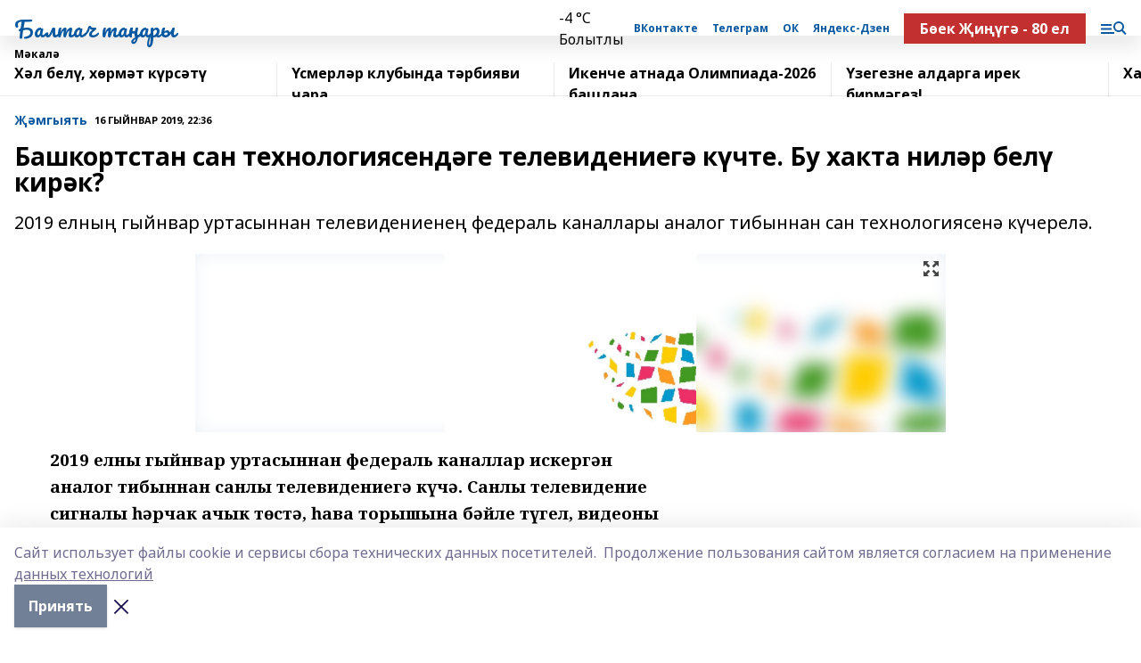

--- FILE ---
content_type: text/html; charset=utf-8
request_url: https://baltachtan.ru/articles/-mgyyat/2019-01-16/bashkortstan-san-tehnologiyasend-ge-televidenieg-k-chte-bu-hakta-nil-r-bel-kir-k-114739
body_size: 37899
content:
<!doctype html>
<html data-n-head-ssr lang="ru" data-n-head="%7B%22lang%22:%7B%22ssr%22:%22ru%22%7D%7D">
  <head >
    <title>Башкортстан сан технологиясендәге телевидениегә күчте. Бу хакта ниләр белү кирәк?</title><meta data-n-head="ssr" data-hid="google" name="google" content="notranslate"><meta data-n-head="ssr" data-hid="charset" charset="utf-8"><meta data-n-head="ssr" name="viewport" content="width=1300"><meta data-n-head="ssr" data-hid="og:url" property="og:url" content="https://baltachtan.ru/articles/-mgyyat/2019-01-16/bashkortstan-san-tehnologiyasend-ge-televidenieg-k-chte-bu-hakta-nil-r-bel-kir-k-114739"><meta data-n-head="ssr" data-hid="og:type" property="og:type" content="article"><meta data-n-head="ssr" name="yandex-verification" content="a4cea0ff70c40b9c"><meta data-n-head="ssr" name="zen-verification" content="sOFY3qyKqJO8XyKkPL3V8svIEKtf4xlwZv5A2zR9kXTJH6pLKb6tpssM5bQuMFtK"><meta data-n-head="ssr" name="google-site-verification" content="s9hXxOtEyAydvY9WZnqU5qwQYq9-PNhRngq6E-oxAMk"><meta data-n-head="ssr" data-hid="og:title" property="og:title" content="Башкортстан сан технологиясендәге телевидениегә күчте. Бу хакта ниләр белү кирәк?"><meta data-n-head="ssr" data-hid="og:description" property="og:description" content="2019 елның гыйнвар уртасыннан телевидениенең  федераль каналлары   аналог тибыннан сан технологиясенә  күчерелә."><meta data-n-head="ssr" data-hid="description" name="description" content="2019 елның гыйнвар уртасыннан телевидениенең  федераль каналлары   аналог тибыннан сан технологиясенә  күчерелә."><meta data-n-head="ssr" data-hid="og:image" property="og:image" content="https://baltachtan.ru/attachments/830c0d2c27187ef6680fe633fbd1807b849520f4/store/crop/0/0/842/595/842/595/0/7f6bba55657ecd3b4f94abebaf78d390b7a2cbd000749f319e5ac86941f2/placeholder.png"><link data-n-head="ssr" rel="icon" href="https://api.bashinform.ru/attachments/c8ae0018462daf974936ab3b4e49afdcba648646/store/208df349c6a1233740b4945532db437f74a79d771bfcab9c6810263bdb92/%D0%9A%D0%A3%D0%A4%D0%AB%D0%A2%D0%90%D0%A2.jpg"><link data-n-head="ssr" rel="canonical" href="https://baltachtan.ru/articles/-mgyyat/2019-01-16/bashkortstan-san-tehnologiyasend-ge-televidenieg-k-chte-bu-hakta-nil-r-bel-kir-k-114739"><link data-n-head="ssr" rel="preconnect" href="https://fonts.googleapis.com"><link data-n-head="ssr" rel="stylesheet" href="/fonts/noto-sans/index.css"><link data-n-head="ssr" rel="stylesheet" href="https://fonts.googleapis.com/css2?family=Noto+Serif:wght@400;700&amp;display=swap"><link data-n-head="ssr" rel="stylesheet" href="https://fonts.googleapis.com/css2?family=Inter:wght@400;600;700;900&amp;display=swap"><link data-n-head="ssr" rel="stylesheet" href="https://fonts.googleapis.com/css2?family=Montserrat:wght@400;700&amp;display=swap"><link data-n-head="ssr" rel="stylesheet" href="https://fonts.googleapis.com/css2?family=Pacifico&amp;display=swap"><style data-n-head="ssr">:root { --active-color: #0a58a0; }</style><script data-n-head="ssr" src="https://yastatic.net/pcode/adfox/loader.js" crossorigin="anonymous"></script><script data-n-head="ssr" src="https://vk.com/js/api/openapi.js" async></script><script data-n-head="ssr" src="https://widget.sparrow.ru/js/embed.js" async></script><script data-n-head="ssr" src="//web.webpushs.com/js/push/c57e196e771651bde8f416b12245acc3_1.js" async></script><script data-n-head="ssr" src="https://yandex.ru/ads/system/header-bidding.js" async></script><script data-n-head="ssr" src="https://ads.digitalcaramel.com/js/bashinform.ru.js" type="text/javascript"></script><script data-n-head="ssr">window.yaContextCb = window.yaContextCb || []</script><script data-n-head="ssr" src="https://yandex.ru/ads/system/context.js" async></script><script data-n-head="ssr" type="application/ld+json">{
            "@context": "https://schema.org",
            "@type": "NewsArticle",
            "mainEntityOfPage": {
              "@type": "WebPage",
              "@id": "https://baltachtan.ru/articles/-mgyyat/2019-01-16/bashkortstan-san-tehnologiyasend-ge-televidenieg-k-chte-bu-hakta-nil-r-bel-kir-k-114739"
            },
            "headline" : "Башкортстан сан технологиясендәге телевидениегә күчте. Бу хакта ниләр белү кирәк?",
            "image": [
              "https://baltachtan.ru/attachments/830c0d2c27187ef6680fe633fbd1807b849520f4/store/crop/0/0/842/595/842/595/0/7f6bba55657ecd3b4f94abebaf78d390b7a2cbd000749f319e5ac86941f2/placeholder.png"
            ],
            "datePublished": "2019-01-16T22:36:00.000+05:00",
            "author": [],
            "publisher": {
              "@type": "Organization",
              "name": "Балтач таннары",
              "logo": {
                "@type": "ImageObject",
                "url": "https://api.bashinform.ru/attachments/8eddda76b9d8faa8b69a72be14d278cc44b7da95/store/164f92be61200a5a80ed9694d1e1aa406af8dbae448ce1602540cd40290b/%D0%9A%D0%A3%D0%A4%D0%AB%D0%A2%D0%90%D0%A2.jpg"
              }
            },
            "description": "2019 елның гыйнвар уртасыннан телевидениенең  федераль каналлары   аналог тибыннан сан технологиясенә  күчерелә."
          }</script><link rel="preload" href="/_nuxt/2b8329c.js" as="script"><link rel="preload" href="/_nuxt/622ad3e.js" as="script"><link rel="preload" href="/_nuxt/8d87fb7.js" as="script"><link rel="preload" href="/_nuxt/26889cd.js" as="script"><link rel="preload" href="/_nuxt/11747bc.js" as="script"><link rel="preload" href="/_nuxt/f8c19a1.js" as="script"><link rel="preload" href="/_nuxt/d6d0d28.js" as="script"><link rel="preload" href="/_nuxt/d945a1d.js" as="script"><link rel="preload" href="/_nuxt/d0a6ea4.js" as="script"><link rel="preload" href="/_nuxt/f8a5f10.js" as="script"><style data-vue-ssr-id="02097838:0 0211d3d2:0 7e56e4e3:0 78c231fa:0 2b202313:0 3ba5510c:0 7deb7420:0 7501b878:0 67a80222:0 01f9c408:0 f11faff8:0 01b9542b:0 74a8f3db:0 fd82e6f0:0 69552a97:0 2bc4b7f8:0 77d4baa4:0 6f94af7f:0 0a7c8cf7:0 67baf181:0 a473ccf0:0 3eb3f9ae:0 0684d134:0 7eba589d:0 6ec1390e:0 689e6882:0 44e53ad8:0 d15e8f64:0">.fade-enter,.fade-leave-to{opacity:0}.fade-enter-active,.fade-leave-active{transition:opacity .2s ease}.fade-up-enter-active,.fade-up-leave-active{transition:all .35s}.fade-up-enter,.fade-up-leave-to{opacity:0;transform:translateY(-20px)}.rubric-date{display:flex;align-items:flex-end;margin-bottom:1rem}.cm-rubric{font-weight:700;font-size:14px;margin-right:.5rem;color:var(--active-color)}.cm-date{font-size:11px;text-transform:uppercase;font-weight:700}.cm-story{font-weight:700;font-size:14px;margin-left:.5rem;margin-right:.5rem;color:var(--active-color)}.serif-text{font-family:Noto Serif,serif;line-height:1.65;font-size:17px}.bg-img{background-size:cover;background-position:50%;height:0;position:relative;background-color:#e2e2e2;padding-bottom:56%;>img{position:absolute;left:0;top:0;width:100%;height:100%;-o-object-fit:cover;object-fit:cover;-o-object-position:center;object-position:center}}.btn{--text-opacity:1;color:#fff;color:rgba(255,255,255,var(--text-opacity));text-align:center;padding-top:1.5rem;padding-bottom:1.5rem;font-weight:700;cursor:pointer;margin-top:2rem;border-radius:8px;font-size:20px;background:var(--active-color)}.checkbox{border-radius:.5rem;border-width:1px;margin-right:1.25rem;cursor:pointer;border-color:#e9e9eb;width:32px;height:32px}.checkbox.__active{background:var(--active-color) 50% no-repeat url([data-uri]);border-color:var(--active-color)}.h1{margin-top:1rem;margin-bottom:1.5rem;font-weight:700;line-height:1.07;font-size:32px}.all-matters{text-align:center;cursor:pointer;padding-top:1.5rem;padding-bottom:1.5rem;font-weight:700;margin-bottom:2rem;border-radius:8px;background:#f5f5f5;font-size:20px}.all-matters.__small{padding-top:.75rem;padding-bottom:.75rem;margin-top:1.5rem;font-size:14px;border-radius:4px}[data-desktop]{.rubric-date{margin-bottom:1.25rem}.h1{font-size:46px;margin-top:1.5rem;margin-bottom:1.5rem}section.cols{display:grid;margin-left:58px;grid-gap:16px;grid-template-columns:816px 42px 300px}section.list-cols{display:grid;grid-gap:40px;grid-template-columns:1fr 300px}.matter-grid{display:flex;flex-wrap:wrap;margin-right:-16px}.top-sticky{position:-webkit-sticky;position:sticky;top:48px}.top-sticky.local{top:56px}.top-sticky.ig{top:86px}.top-sticky-matter{position:-webkit-sticky;position:sticky;z-index:1;top:102px}.top-sticky-matter.local{top:110px}.top-sticky-matter.ig{top:140px}}.search-form{display:flex;border-bottom-width:1px;--border-opacity:1;border-color:#fff;border-color:rgba(255,255,255,var(--border-opacity));padding-bottom:.75rem;justify-content:space-between;align-items:center;--text-opacity:1;color:#fff;color:rgba(255,255,255,var(--text-opacity));.reset{cursor:pointer;opacity:.5;display:block}input{background-color:transparent;border-style:none;--text-opacity:1;color:#fff;color:rgba(255,255,255,var(--text-opacity));outline:2px solid transparent;outline-offset:2px;width:66.666667%;font-size:20px}input::-moz-placeholder{color:hsla(0,0%,100%,.18824)}input:-ms-input-placeholder{color:hsla(0,0%,100%,.18824)}input::placeholder{color:hsla(0,0%,100%,.18824)}}[data-desktop] .search-form{width:820px;button{border-radius:.25rem;font-weight:700;padding:.5rem 1.5rem;cursor:pointer;--text-opacity:1;color:#fff;color:rgba(255,255,255,var(--text-opacity));font-size:22px;background:var(--active-color)}input{font-size:28px}.reset{margin-right:2rem;margin-left:auto}}html.locked{overflow:hidden}html{body{letter-spacing:-.03em;font-family:Noto Sans,sans-serif;line-height:1.19;font-size:14px}ol,ul{margin-left:2rem;margin-bottom:1rem;li{margin-bottom:.5rem}}ol{list-style-type:decimal}ul{list-style-type:disc}a{cursor:pointer;color:inherit}iframe,img,object,video{max-width:100%}}.container{padding-left:16px;padding-right:16px}[data-desktop]{min-width:1250px;.container{margin-left:auto;margin-right:auto;padding-left:0;padding-right:0;width:1250px}}
/*! normalize.css v8.0.1 | MIT License | github.com/necolas/normalize.css */html{line-height:1.15;-webkit-text-size-adjust:100%}body{margin:0}main{display:block}h1{font-size:2em;margin:.67em 0}hr{box-sizing:content-box;height:0;overflow:visible}pre{font-family:monospace,monospace;font-size:1em}a{background-color:transparent}abbr[title]{border-bottom:none;text-decoration:underline;-webkit-text-decoration:underline dotted;text-decoration:underline dotted}b,strong{font-weight:bolder}code,kbd,samp{font-family:monospace,monospace;font-size:1em}small{font-size:80%}sub,sup{font-size:75%;line-height:0;position:relative;vertical-align:baseline}sub{bottom:-.25em}sup{top:-.5em}img{border-style:none}button,input,optgroup,select,textarea{font-family:inherit;font-size:100%;line-height:1.15;margin:0}button,input{overflow:visible}button,select{text-transform:none}[type=button],[type=reset],[type=submit],button{-webkit-appearance:button}[type=button]::-moz-focus-inner,[type=reset]::-moz-focus-inner,[type=submit]::-moz-focus-inner,button::-moz-focus-inner{border-style:none;padding:0}[type=button]:-moz-focusring,[type=reset]:-moz-focusring,[type=submit]:-moz-focusring,button:-moz-focusring{outline:1px dotted ButtonText}fieldset{padding:.35em .75em .625em}legend{box-sizing:border-box;color:inherit;display:table;max-width:100%;padding:0;white-space:normal}progress{vertical-align:baseline}textarea{overflow:auto}[type=checkbox],[type=radio]{box-sizing:border-box;padding:0}[type=number]::-webkit-inner-spin-button,[type=number]::-webkit-outer-spin-button{height:auto}[type=search]{-webkit-appearance:textfield;outline-offset:-2px}[type=search]::-webkit-search-decoration{-webkit-appearance:none}::-webkit-file-upload-button{-webkit-appearance:button;font:inherit}details{display:block}summary{display:list-item}[hidden],template{display:none}blockquote,dd,dl,figure,h1,h2,h3,h4,h5,h6,hr,p,pre{margin:0}button{background-color:transparent;background-image:none}button:focus{outline:1px dotted;outline:5px auto -webkit-focus-ring-color}fieldset,ol,ul{margin:0;padding:0}ol,ul{list-style:none}html{font-family:Noto Sans,sans-serif;line-height:1.5}*,:after,:before{box-sizing:border-box;border:0 solid #e2e8f0}hr{border-top-width:1px}img{border-style:solid}textarea{resize:vertical}input::-moz-placeholder,textarea::-moz-placeholder{color:#a0aec0}input:-ms-input-placeholder,textarea:-ms-input-placeholder{color:#a0aec0}input::placeholder,textarea::placeholder{color:#a0aec0}[role=button],button{cursor:pointer}table{border-collapse:collapse}h1,h2,h3,h4,h5,h6{font-size:inherit;font-weight:inherit}a{color:inherit;text-decoration:inherit}button,input,optgroup,select,textarea{padding:0;line-height:inherit;color:inherit}code,kbd,pre,samp{font-family:Menlo,Monaco,Consolas,"Liberation Mono","Courier New",monospace}audio,canvas,embed,iframe,img,object,svg,video{display:block;vertical-align:middle}img,video{max-width:100%;height:auto}.appearance-none{-webkit-appearance:none;-moz-appearance:none;appearance:none}.bg-transparent{background-color:transparent}.bg-black{--bg-opacity:1;background-color:#000;background-color:rgba(0,0,0,var(--bg-opacity))}.bg-white{--bg-opacity:1;background-color:#fff;background-color:rgba(255,255,255,var(--bg-opacity))}.bg-gray-200{--bg-opacity:1;background-color:#edf2f7;background-color:rgba(237,242,247,var(--bg-opacity))}.bg-center{background-position:50%}.bg-top{background-position:top}.bg-no-repeat{background-repeat:no-repeat}.bg-cover{background-size:cover}.bg-contain{background-size:contain}.border-collapse{border-collapse:collapse}.border-black{--border-opacity:1;border-color:#000;border-color:rgba(0,0,0,var(--border-opacity))}.border-blue-400{--border-opacity:1;border-color:#63b3ed;border-color:rgba(99,179,237,var(--border-opacity))}.rounded{border-radius:.25rem}.rounded-lg{border-radius:.5rem}.rounded-full{border-radius:9999px}.border-none{border-style:none}.border-2{border-width:2px}.border-4{border-width:4px}.border{border-width:1px}.border-t-0{border-top-width:0}.border-t{border-top-width:1px}.border-b{border-bottom-width:1px}.cursor-pointer{cursor:pointer}.block{display:block}.inline-block{display:inline-block}.flex{display:flex}.table{display:table}.grid{display:grid}.hidden{display:none}.flex-col{flex-direction:column}.flex-wrap{flex-wrap:wrap}.flex-no-wrap{flex-wrap:nowrap}.items-center{align-items:center}.justify-center{justify-content:center}.justify-between{justify-content:space-between}.flex-grow-0{flex-grow:0}.flex-shrink-0{flex-shrink:0}.order-first{order:-9999}.order-last{order:9999}.font-sans{font-family:Noto Sans,sans-serif}.font-serif{font-family:Noto Serif,serif}.font-medium{font-weight:500}.font-semibold{font-weight:600}.font-bold{font-weight:700}.h-3{height:.75rem}.h-6{height:1.5rem}.h-12{height:3rem}.h-auto{height:auto}.h-full{height:100%}.text-xs{font-size:11px}.text-sm{font-size:12px}.text-base{font-size:14px}.text-lg{font-size:16px}.text-xl{font-size:18px}.text-2xl{font-size:21px}.text-3xl{font-size:30px}.text-4xl{font-size:46px}.leading-6{line-height:1.5rem}.leading-none{line-height:1}.leading-tight{line-height:1.07}.leading-snug{line-height:1.125}.m-0{margin:0}.my-0{margin-top:0;margin-bottom:0}.mx-0{margin-left:0;margin-right:0}.mx-1{margin-left:.25rem;margin-right:.25rem}.mx-2{margin-left:.5rem;margin-right:.5rem}.my-4{margin-top:1rem;margin-bottom:1rem}.mx-4{margin-left:1rem;margin-right:1rem}.my-5{margin-top:1.25rem;margin-bottom:1.25rem}.mx-5{margin-left:1.25rem;margin-right:1.25rem}.my-6{margin-top:1.5rem;margin-bottom:1.5rem}.my-8{margin-top:2rem;margin-bottom:2rem}.mx-auto{margin-left:auto;margin-right:auto}.-mx-3{margin-left:-.75rem;margin-right:-.75rem}.-my-4{margin-top:-1rem;margin-bottom:-1rem}.mt-0{margin-top:0}.mr-0{margin-right:0}.mb-0{margin-bottom:0}.ml-0{margin-left:0}.mt-1{margin-top:.25rem}.mr-1{margin-right:.25rem}.mb-1{margin-bottom:.25rem}.ml-1{margin-left:.25rem}.mt-2{margin-top:.5rem}.mr-2{margin-right:.5rem}.mb-2{margin-bottom:.5rem}.ml-2{margin-left:.5rem}.mt-3{margin-top:.75rem}.mr-3{margin-right:.75rem}.mb-3{margin-bottom:.75rem}.mt-4{margin-top:1rem}.mr-4{margin-right:1rem}.mb-4{margin-bottom:1rem}.ml-4{margin-left:1rem}.mt-5{margin-top:1.25rem}.mr-5{margin-right:1.25rem}.mb-5{margin-bottom:1.25rem}.mt-6{margin-top:1.5rem}.mr-6{margin-right:1.5rem}.mb-6{margin-bottom:1.5rem}.mt-8{margin-top:2rem}.mr-8{margin-right:2rem}.mb-8{margin-bottom:2rem}.ml-8{margin-left:2rem}.mt-10{margin-top:2.5rem}.ml-10{margin-left:2.5rem}.mt-12{margin-top:3rem}.mb-12{margin-bottom:3rem}.mt-16{margin-top:4rem}.mb-16{margin-bottom:4rem}.mr-20{margin-right:5rem}.mr-auto{margin-right:auto}.ml-auto{margin-left:auto}.mt-px{margin-top:1px}.-mt-2{margin-top:-.5rem}.max-w-none{max-width:none}.max-w-full{max-width:100%}.object-contain{-o-object-fit:contain;object-fit:contain}.object-cover{-o-object-fit:cover;object-fit:cover}.object-center{-o-object-position:center;object-position:center}.opacity-0{opacity:0}.opacity-50{opacity:.5}.outline-none{outline:2px solid transparent;outline-offset:2px}.overflow-auto{overflow:auto}.overflow-hidden{overflow:hidden}.overflow-visible{overflow:visible}.p-0{padding:0}.p-2{padding:.5rem}.p-3{padding:.75rem}.p-4{padding:1rem}.p-8{padding:2rem}.px-0{padding-left:0;padding-right:0}.py-1{padding-top:.25rem;padding-bottom:.25rem}.px-1{padding-left:.25rem;padding-right:.25rem}.py-2{padding-top:.5rem;padding-bottom:.5rem}.px-2{padding-left:.5rem;padding-right:.5rem}.py-3{padding-top:.75rem;padding-bottom:.75rem}.px-3{padding-left:.75rem;padding-right:.75rem}.py-4{padding-top:1rem;padding-bottom:1rem}.px-4{padding-left:1rem;padding-right:1rem}.px-5{padding-left:1.25rem;padding-right:1.25rem}.px-6{padding-left:1.5rem;padding-right:1.5rem}.py-8{padding-top:2rem;padding-bottom:2rem}.py-10{padding-top:2.5rem;padding-bottom:2.5rem}.pt-0{padding-top:0}.pr-0{padding-right:0}.pb-0{padding-bottom:0}.pt-1{padding-top:.25rem}.pt-2{padding-top:.5rem}.pb-2{padding-bottom:.5rem}.pl-2{padding-left:.5rem}.pt-3{padding-top:.75rem}.pb-3{padding-bottom:.75rem}.pt-4{padding-top:1rem}.pr-4{padding-right:1rem}.pb-4{padding-bottom:1rem}.pl-4{padding-left:1rem}.pt-5{padding-top:1.25rem}.pr-5{padding-right:1.25rem}.pb-5{padding-bottom:1.25rem}.pl-5{padding-left:1.25rem}.pt-6{padding-top:1.5rem}.pb-6{padding-bottom:1.5rem}.pl-6{padding-left:1.5rem}.pt-8{padding-top:2rem}.pb-8{padding-bottom:2rem}.pr-10{padding-right:2.5rem}.pb-12{padding-bottom:3rem}.pl-12{padding-left:3rem}.pb-16{padding-bottom:4rem}.pointer-events-none{pointer-events:none}.fixed{position:fixed}.absolute{position:absolute}.relative{position:relative}.sticky{position:-webkit-sticky;position:sticky}.top-0{top:0}.right-0{right:0}.bottom-0{bottom:0}.left-0{left:0}.left-auto{left:auto}.shadow{box-shadow:0 1px 3px 0 rgba(0,0,0,.1),0 1px 2px 0 rgba(0,0,0,.06)}.shadow-none{box-shadow:none}.text-center{text-align:center}.text-right{text-align:right}.text-transparent{color:transparent}.text-black{--text-opacity:1;color:#000;color:rgba(0,0,0,var(--text-opacity))}.text-white{--text-opacity:1;color:#fff;color:rgba(255,255,255,var(--text-opacity))}.text-gray-600{--text-opacity:1;color:#718096;color:rgba(113,128,150,var(--text-opacity))}.text-gray-700{--text-opacity:1;color:#4a5568;color:rgba(74,85,104,var(--text-opacity))}.uppercase{text-transform:uppercase}.underline{text-decoration:underline}.tracking-tight{letter-spacing:-.05em}.select-none{-webkit-user-select:none;-moz-user-select:none;-ms-user-select:none;user-select:none}.select-all{-webkit-user-select:all;-moz-user-select:all;-ms-user-select:all;user-select:all}.visible{visibility:visible}.invisible{visibility:hidden}.whitespace-no-wrap{white-space:nowrap}.w-3{width:.75rem}.w-auto{width:auto}.w-1\/3{width:33.333333%}.w-full{width:100%}.z-20{z-index:20}.z-50{z-index:50}.gap-1{grid-gap:.25rem;gap:.25rem}.gap-2{grid-gap:.5rem;gap:.5rem}.gap-3{grid-gap:.75rem;gap:.75rem}.gap-4{grid-gap:1rem;gap:1rem}.gap-5{grid-gap:1.25rem;gap:1.25rem}.gap-6{grid-gap:1.5rem;gap:1.5rem}.gap-8{grid-gap:2rem;gap:2rem}.gap-10{grid-gap:2.5rem;gap:2.5rem}.grid-cols-1{grid-template-columns:repeat(1,minmax(0,1fr))}.grid-cols-2{grid-template-columns:repeat(2,minmax(0,1fr))}.grid-cols-3{grid-template-columns:repeat(3,minmax(0,1fr))}.grid-cols-4{grid-template-columns:repeat(4,minmax(0,1fr))}.grid-cols-5{grid-template-columns:repeat(5,minmax(0,1fr))}.transform{--transform-translate-x:0;--transform-translate-y:0;--transform-rotate:0;--transform-skew-x:0;--transform-skew-y:0;--transform-scale-x:1;--transform-scale-y:1;transform:translateX(var(--transform-translate-x)) translateY(var(--transform-translate-y)) rotate(var(--transform-rotate)) skewX(var(--transform-skew-x)) skewY(var(--transform-skew-y)) scaleX(var(--transform-scale-x)) scaleY(var(--transform-scale-y))}.transition-all{transition-property:all}.transition{transition-property:background-color,border-color,color,fill,stroke,opacity,box-shadow,transform}@-webkit-keyframes spin{to{transform:rotate(1turn)}}@keyframes spin{to{transform:rotate(1turn)}}@-webkit-keyframes ping{75%,to{transform:scale(2);opacity:0}}@keyframes ping{75%,to{transform:scale(2);opacity:0}}@-webkit-keyframes pulse{50%{opacity:.5}}@keyframes pulse{50%{opacity:.5}}@-webkit-keyframes bounce{0%,to{transform:translateY(-25%);-webkit-animation-timing-function:cubic-bezier(.8,0,1,1);animation-timing-function:cubic-bezier(.8,0,1,1)}50%{transform:none;-webkit-animation-timing-function:cubic-bezier(0,0,.2,1);animation-timing-function:cubic-bezier(0,0,.2,1)}}@keyframes bounce{0%,to{transform:translateY(-25%);-webkit-animation-timing-function:cubic-bezier(.8,0,1,1);animation-timing-function:cubic-bezier(.8,0,1,1)}50%{transform:none;-webkit-animation-timing-function:cubic-bezier(0,0,.2,1);animation-timing-function:cubic-bezier(0,0,.2,1)}}
.nuxt-progress{position:fixed;top:0;left:0;right:0;height:2px;width:0;opacity:1;transition:width .1s,opacity .4s;background-color:var(--active-color);z-index:999999}.nuxt-progress.nuxt-progress-notransition{transition:none}.nuxt-progress-failed{background-color:red}
.page_1iNBq{position:relative;min-height:65vh}[data-desktop]{.topBanner_Im5IM{margin-left:auto;margin-right:auto;width:1256px}}
.bnr_2VvRX{margin-left:auto;margin-right:auto;width:300px}.bnr_2VvRX:not(:empty){margin-bottom:1rem}.bnrContainer_1ho9N.mb-0 .bnr_2VvRX{margin-bottom:0}[data-desktop]{.bnr_2VvRX{width:auto;margin-left:0;margin-right:0}}
.topline-container[data-v-7682f57c]{position:-webkit-sticky;position:sticky;top:0;z-index:10}.bottom-menu[data-v-7682f57c]{--bg-opacity:1;background-color:#fff;background-color:rgba(255,255,255,var(--bg-opacity));height:45px;box-shadow:0 15px 20px rgba(0,0,0,.08)}.bottom-menu.__dark[data-v-7682f57c]{--bg-opacity:1;background-color:#000;background-color:rgba(0,0,0,var(--bg-opacity));.bottom-menu-link{--text-opacity:1;color:#fff;color:rgba(255,255,255,var(--text-opacity))}.bottom-menu-link:hover{color:var(--active-color)}}.bottom-menu-links[data-v-7682f57c]{display:flex;overflow:auto;grid-gap:1rem;gap:1rem;padding-top:1rem;padding-bottom:1rem;scrollbar-width:none}.bottom-menu-links[data-v-7682f57c]::-webkit-scrollbar{display:none}.bottom-menu-link[data-v-7682f57c]{white-space:nowrap;font-weight:700}.bottom-menu-link[data-v-7682f57c]:hover{color:var(--active-color)}
.topline_KUXuM{--bg-opacity:1;background-color:#fff;background-color:rgba(255,255,255,var(--bg-opacity));padding-top:.5rem;padding-bottom:.5rem;position:relative;box-shadow:0 15px 20px rgba(0,0,0,.08);height:40px;z-index:1}.topline_KUXuM.__dark_3HDH5{--bg-opacity:1;background-color:#000;background-color:rgba(0,0,0,var(--bg-opacity))}[data-desktop]{.topline_KUXuM{height:50px}}
.container_3LUUG{display:flex;align-items:center;justify-content:space-between}.container_3LUUG.__dark_AMgBk{.logo_1geVj{--text-opacity:1;color:#fff;color:rgba(255,255,255,var(--text-opacity))}.menu-trigger_2_P72{--bg-opacity:1;background-color:#fff;background-color:rgba(255,255,255,var(--bg-opacity))}.lang_107ai,.topline-item_1BCyx{--text-opacity:1;color:#fff;color:rgba(255,255,255,var(--text-opacity))}.lang_107ai{background-image:url([data-uri])}}.lang_107ai{margin-left:auto;margin-right:1.25rem;padding-right:1rem;padding-left:.5rem;cursor:pointer;display:flex;align-items:center;font-weight:700;-webkit-appearance:none;-moz-appearance:none;appearance:none;outline:2px solid transparent;outline-offset:2px;text-transform:uppercase;background:no-repeat url([data-uri]) calc(100% - 3px) 50%}.logo-img_9ttWw{max-height:30px}.logo-text_Gwlnp{white-space:nowrap;font-family:Pacifico,serif;font-size:24px;line-height:.9;color:var(--active-color)}.menu-trigger_2_P72{cursor:pointer;width:30px;height:24px;background:var(--active-color);-webkit-mask:no-repeat url(/_nuxt/img/menu.cffb7c4.svg) center;mask:no-repeat url(/_nuxt/img/menu.cffb7c4.svg) center}.menu-trigger_2_P72.__cross_3NUSb{-webkit-mask-image:url([data-uri]);mask-image:url([data-uri])}.topline-item_1BCyx{font-weight:700;line-height:1;margin-right:16px}.topline-item_1BCyx,.topline-item_1BCyx.blue_1SDgs,.topline-item_1BCyx.red_1EmKm{--text-opacity:1;color:#fff;color:rgba(255,255,255,var(--text-opacity))}.topline-item_1BCyx.blue_1SDgs,.topline-item_1BCyx.red_1EmKm{padding:9px 18px;background:#8bb1d4}.topline-item_1BCyx.red_1EmKm{background:#c23030}.topline-item_1BCyx.default_3xuLv{font-size:12px;color:var(--active-color);max-width:100px}[data-desktop]{.logo-img_9ttWw{max-height:40px}.logo-text_Gwlnp{position:relative;top:-3px;font-size:36px}.slogan-desktop_2LraR{font-size:11px;margin-left:2.5rem;font-weight:700;text-transform:uppercase;color:#5e6a70}.lang_107ai{margin-left:0}}
.weather[data-v-f75b9a02]{display:flex;align-items:center;.icon{border-radius:9999px;margin-right:.5rem;background:var(--active-color) no-repeat 50%/11px;width:18px;height:18px}.clear{background-image:url(/_nuxt/img/clear.504a39c.svg)}.clouds{background-image:url(/_nuxt/img/clouds.35bb1b1.svg)}.few_clouds{background-image:url(/_nuxt/img/few_clouds.849e8ce.svg)}.rain{background-image:url(/_nuxt/img/rain.fa221cc.svg)}.snow{background-image:url(/_nuxt/img/snow.3971728.svg)}.thunderstorm_w_rain{background-image:url(/_nuxt/img/thunderstorm_w_rain.f4f5bf2.svg)}.thunderstorm{background-image:url(/_nuxt/img/thunderstorm.bbf00c1.svg)}.text{font-size:12px;font-weight:700;line-height:1;color:rgba(0,0,0,.9)}}.__dark.weather .text[data-v-f75b9a02]{--text-opacity:1;color:#fff;color:rgba(255,255,255,var(--text-opacity))}
.block_35WEi{position:-webkit-sticky;position:sticky;left:0;width:100%;padding-top:.75rem;padding-bottom:.75rem;--bg-opacity:1;background-color:#fff;background-color:rgba(255,255,255,var(--bg-opacity));--text-opacity:1;color:#000;color:rgba(0,0,0,var(--text-opacity));height:68px;z-index:8;border-bottom:1px solid rgba(0,0,0,.08235)}.block_35WEi.invisible_3bwn4{visibility:hidden}.block_35WEi.local_2u9p8,.block_35WEi.local_ext_2mSQw{top:40px}.block_35WEi.local_2u9p8.has_bottom_items_u0rcZ,.block_35WEi.local_ext_2mSQw.has_bottom_items_u0rcZ{top:85px}.block_35WEi.ig_3ld7e{top:50px}.block_35WEi.ig_3ld7e.has_bottom_items_u0rcZ{top:95px}.block_35WEi.bi_3BhQ1,.block_35WEi.bi_ext_1Yp6j{top:49px}.block_35WEi.bi_3BhQ1.has_bottom_items_u0rcZ,.block_35WEi.bi_ext_1Yp6j.has_bottom_items_u0rcZ{top:94px}.block_35WEi.red_wPGsU{background:#fdf3f3;.blockTitle_1BF2P{color:#d65a47}}.block_35WEi.blue_2AJX7{background:#e6ecf2;.blockTitle_1BF2P{color:#8bb1d4}}.block_35WEi{.loading_1RKbb{height:1.5rem;margin:0 auto}}.blockTitle_1BF2P{font-weight:700;font-size:12px;margin-bottom:.25rem;display:inline-block;overflow:hidden;max-height:1.2em;display:-webkit-box;-webkit-line-clamp:1;-webkit-box-orient:vertical;text-overflow:ellipsis}.items_2XU71{display:flex;overflow:auto;margin-left:-16px;margin-right:-16px;padding-left:16px;padding-right:16px}.items_2XU71::-webkit-scrollbar{display:none}.item_KFfAv{flex-shrink:0;flex-grow:0;padding-right:1rem;margin-right:1rem;font-weight:700;overflow:hidden;width:295px;max-height:2.4em;border-right:1px solid rgba(0,0,0,.08235);display:-webkit-box;-webkit-line-clamp:2;-webkit-box-orient:vertical;text-overflow:ellipsis}.item_KFfAv:hover{opacity:.75}[data-desktop]{.block_35WEi{height:54px}.block_35WEi.local_2u9p8,.block_35WEi.local_ext_2mSQw{top:50px}.block_35WEi.local_2u9p8.has_bottom_items_u0rcZ,.block_35WEi.local_ext_2mSQw.has_bottom_items_u0rcZ{top:95px}.block_35WEi.ig_3ld7e{top:80px}.block_35WEi.ig_3ld7e.has_bottom_items_u0rcZ{top:125px}.block_35WEi.bi_3BhQ1,.block_35WEi.bi_ext_1Yp6j{top:42px}.block_35WEi.bi_3BhQ1.has_bottom_items_u0rcZ,.block_35WEi.bi_ext_1Yp6j.has_bottom_items_u0rcZ{top:87px}.block_35WEi.image_3yONs{.prev_1cQoq{background-image:url([data-uri])}.next_827zB{background-image:url([data-uri])}}.wrapper_TrcU4{display:grid;grid-template-columns:240px calc(100% - 320px)}.next_827zB,.prev_1cQoq{position:absolute;cursor:pointer;width:24px;height:24px;top:4px;left:210px;background:url([data-uri])}.next_827zB{left:auto;right:15px;background:url([data-uri])}.blockTitle_1BF2P{font-size:18px;padding-right:2.5rem;margin-right:0;max-height:2.4em;-webkit-line-clamp:2}.items_2XU71{margin-left:0;padding-left:0;-ms-scroll-snap-type:x mandatory;scroll-snap-type:x mandatory;scroll-behavior:smooth;scrollbar-width:none}.item_KFfAv,.items_2XU71{margin-right:0;padding-right:0}.item_KFfAv{padding-left:1.25rem;scroll-snap-align:start;width:310px;border-left:1px solid rgba(0,0,0,.08235);border-right:none}}
@-webkit-keyframes rotate-data-v-8cdd8c10{0%{transform:rotate(0)}to{transform:rotate(1turn)}}@keyframes rotate-data-v-8cdd8c10{0%{transform:rotate(0)}to{transform:rotate(1turn)}}.component[data-v-8cdd8c10]{height:3rem;margin-top:1.5rem;margin-bottom:1.5rem;display:flex;justify-content:center;align-items:center;span{height:100%;width:4rem;background:no-repeat url(/_nuxt/img/loading.dd38236.svg) 50%/contain;-webkit-animation:rotate-data-v-8cdd8c10 .8s infinite;animation:rotate-data-v-8cdd8c10 .8s infinite}}
.promo_ZrQsB{text-align:center;display:block;--text-opacity:1;color:#fff;color:rgba(255,255,255,var(--text-opacity));font-weight:500;font-size:16px;line-height:1;position:relative;z-index:1;background:#d65a47;padding:6px 20px}[data-desktop]{.promo_ZrQsB{margin-left:auto;margin-right:auto;font-size:18px;padding:12px 40px}}
.feedTriggerMobile_1uP3h{text-align:center;width:100%;left:0;bottom:0;padding:1rem;color:#000;color:rgba(0,0,0,var(--text-opacity));background:#e7e7e7;filter:drop-shadow(0 -10px 30px rgba(0,0,0,.4))}.feedTriggerMobile_1uP3h,[data-desktop] .feedTriggerDesktop_eR1zC{position:fixed;font-weight:700;--text-opacity:1;z-index:8}[data-desktop] .feedTriggerDesktop_eR1zC{color:#fff;color:rgba(255,255,255,var(--text-opacity));cursor:pointer;padding:1rem 1rem 1rem 1.5rem;display:flex;align-items:center;justify-content:space-between;width:auto;font-size:28px;right:20px;bottom:20px;line-height:.85;background:var(--active-color);.new_36fkO{--bg-opacity:1;background-color:#fff;background-color:rgba(255,255,255,var(--bg-opacity));font-size:18px;padding:.25rem .5rem;margin-left:1rem;color:var(--active-color)}}
.noindex_1PbKm{display:block}.rubricDate_XPC5P{display:flex;margin-bottom:1rem;align-items:center;flex-wrap:wrap;grid-row-gap:.5rem;row-gap:.5rem}[data-desktop]{.rubricDate_XPC5P{margin-left:58px}.noindex_1PbKm,.pollContainer_25rgc{margin-left:40px}.noindex_1PbKm{width:700px}}
.h1_fQcc_{margin-top:0;margin-bottom:1rem;font-size:28px}.bigLead_37UJd{margin-bottom:1.25rem;font-size:20px}[data-desktop]{.h1_fQcc_{margin-bottom:1.25rem;margin-top:0;font-size:40px}.bigLead_37UJd{font-size:21px;margin-bottom:2rem}.smallLead_3mYo6{font-size:21px;font-weight:500}.leadImg_n0Xok{display:grid;grid-gap:2rem;gap:2rem;margin-bottom:2rem;grid-template-columns:repeat(2,minmax(0,1fr));margin-left:40px;width:700px}}
.partner[data-v-73e20f19]{margin-top:1rem;margin-bottom:1rem;color:rgba(0,0,0,.31373)}
.blurImgContainer_3_532{position:relative;overflow:hidden;--bg-opacity:1;background-color:#edf2f7;background-color:rgba(237,242,247,var(--bg-opacity));background-position:50%;background-repeat:no-repeat;display:flex;align-items:center;justify-content:center;aspect-ratio:16/9;background-image:url(/img/loading.svg)}.blurImgBlur_2fI8T{background-position:50%;background-size:cover;filter:blur(10px)}.blurImgBlur_2fI8T,.blurImgImg_ZaMSE{position:absolute;left:0;top:0;width:100%;height:100%}.blurImgImg_ZaMSE{-o-object-fit:contain;object-fit:contain;-o-object-position:center;object-position:center}.play_hPlPQ{background-size:contain;background-position:50%;background-repeat:no-repeat;position:relative;z-index:1;width:18%;min-width:30px;max-width:80px;aspect-ratio:1/1;background-image:url([data-uri])}[data-desktop]{.play_hPlPQ{min-width:35px}}
.fs-icon[data-v-2dcb0dcc]{position:absolute;cursor:pointer;right:0;top:0;transition-property:background-color,border-color,color,fill,stroke,opacity,box-shadow,transform;transition-duration:.3s;width:25px;height:25px;background:url(/_nuxt/img/fs.32f317e.svg) 0 100% no-repeat}
.photoText_slx0c{padding-top:.25rem;font-family:Noto Serif,serif;font-size:13px;a{color:var(--active-color)}}.author_1ZcJr{color:rgba(0,0,0,.50196);span{margin-right:.25rem}}[data-desktop]{.photoText_slx0c{padding-top:.75rem;font-size:12px;line-height:1}.author_1ZcJr{font-size:11px}}.photoText_slx0c.textWhite_m9vxt{--text-opacity:1;color:#fff;color:rgba(255,255,255,var(--text-opacity));.author_1ZcJr{--text-opacity:1;color:#fff;color:rgba(255,255,255,var(--text-opacity))}}
.block_1h4f8{margin-bottom:1.5rem}[data-desktop] .block_1h4f8{margin-bottom:2rem}
.paragraph[data-v-7a4bd814]{a{color:var(--active-color)}p{margin-bottom:1.5rem}ol,ul{margin-left:2rem;margin-bottom:1rem;li{margin-bottom:.5rem}}ol{list-style-type:decimal}ul{list-style-type:disc}.question{font-weight:700;font-size:21px;line-height:1.43}.answer:before,.question:before{content:"— "}h2,h3,h4{font-weight:700;margin-bottom:1.5rem;line-height:1.07;font-family:Noto Sans,sans-serif}h2{font-size:30px}h3{font-size:21px}h4{font-size:18px}blockquote{padding-top:1rem;padding-bottom:1rem;margin-bottom:1rem;font-weight:700;font-family:Noto Sans,sans-serif;border-top:6px solid var(--active-color);border-bottom:6px solid var(--active-color);font-size:19px;line-height:1.15}.table-wrapper{overflow:auto}table{border-collapse:collapse;margin-top:1rem;margin-bottom:1rem;min-width:100%;td{padding:.75rem .5rem;border-width:1px}p{margin:0}}}
.readus_3o8ag{margin-bottom:1.5rem;font-weight:700;font-size:16px}.subscribeButton_2yILe{font-weight:700;--text-opacity:1;color:#fff;color:rgba(255,255,255,var(--text-opacity));text-align:center;letter-spacing:-.05em;background:var(--active-color);padding:0 8px 3px;border-radius:11px;font-size:15px;width:140px}.rTitle_ae5sX{margin-bottom:1rem;font-family:Noto Sans,sans-serif;font-weight:700;color:#202022;font-size:20px;font-style:normal;line-height:normal}.items_1vOtx{display:flex;flex-wrap:wrap;grid-gap:.75rem;gap:.75rem;max-width:360px}.items_1vOtx.regional_OHiaP{.socialIcon_1xwkP{width:calc(33% - 10px)}.socialIcon_1xwkP:first-child,.socialIcon_1xwkP:nth-child(2){width:calc(50% - 10px)}}.socialIcon_1xwkP{margin-bottom:.5rem;background-size:contain;background-repeat:no-repeat;flex-shrink:0;width:calc(50% - 10px);background-position:0;height:30px}.vkIcon_1J2rG{background-image:url(/_nuxt/img/vk.07bf3d5.svg)}.vkShortIcon_1XRTC{background-image:url(/_nuxt/img/vk-short.1e19426.svg)}.tgIcon_3Y6iI{background-image:url(/_nuxt/img/tg.bfb93b5.svg)}.zenIcon_1Vpt0{background-image:url(/_nuxt/img/zen.1c41c49.svg)}.okIcon_3Q4dv{background-image:url(/_nuxt/img/ok.de8d66c.svg)}.okShortIcon_12fSg{background-image:url(/_nuxt/img/ok-short.e0e3723.svg)}.maxIcon_3MreL{background-image:url(/_nuxt/img/max.da7c1ef.png)}[data-desktop]{.readus_3o8ag{margin-left:2.5rem}.items_1vOtx{flex-wrap:nowrap;max-width:none;align-items:center}.subscribeButton_2yILe{text-align:center;font-weight:700;width:auto;padding:4px 7px 7px;font-size:25px}.socialIcon_1xwkP{height:45px}.vkIcon_1J2rG{width:197px!important}.vkShortIcon_1XRTC{width:90px!important}.tgIcon_3Y6iI{width:160px!important}.zenIcon_1Vpt0{width:110px!important}.okIcon_3Q4dv{width:256px!important}.okShortIcon_12fSg{width:90px!important}.maxIcon_3MreL{width:110px!important}}
.socials_3qx1G{margin-bottom:1.5rem}.socials_3qx1G.__black a{--border-opacity:1;border-color:#000;border-color:rgba(0,0,0,var(--border-opacity))}.socials_3qx1G.__border-white_1pZ66 .items_JTU4t a{--border-opacity:1;border-color:#fff;border-color:rgba(255,255,255,var(--border-opacity))}.socials_3qx1G{a{display:block;background-position:50%;background-repeat:no-repeat;cursor:pointer;width:20%;border:.5px solid #e2e2e2;border-right-width:0;height:42px}a:last-child{border-right-width:1px}}.items_JTU4t{display:flex}.vk_3jS8H{background-image:url(/_nuxt/img/vk.a3fc87d.svg)}.ok_3Znis{background-image:url(/_nuxt/img/ok.480e53f.svg)}.wa_32a2a{background-image:url(/_nuxt/img/wa.f2f254d.svg)}.tg_1vndD{background-image:url([data-uri])}.print_3gkIT{background-image:url(/_nuxt/img/print.f5ef7f3.svg)}.max_sqBYC{background-image:url([data-uri])}[data-desktop]{.socials_3qx1G{margin-bottom:0;width:42px}.socials_3qx1G.__sticky{position:-webkit-sticky;position:sticky;top:102px}.socials_3qx1G.__sticky.local_3XMUZ{top:110px}.socials_3qx1G.__sticky.ig_zkzMn{top:140px}.socials_3qx1G{a{width:auto;border-width:1px;border-bottom-width:0}a:last-child{border-bottom-width:1px}}.items_JTU4t{display:block}}.socials_3qx1G.__dark_1QzU6{a{border-color:#373737}.vk_3jS8H{background-image:url(/_nuxt/img/vk-white.dc41d20.svg)}.ok_3Znis{background-image:url(/_nuxt/img/ok-white.c2036d3.svg)}.wa_32a2a{background-image:url(/_nuxt/img/wa-white.e567518.svg)}.tg_1vndD{background-image:url([data-uri])}.print_3gkIT{background-image:url(/_nuxt/img/print-white.f6fd3d9.svg)}.max_sqBYC{background-image:url([data-uri])}}
.blockTitle_2XRiy{margin-bottom:.75rem;font-weight:700;font-size:28px}.itemsContainer_3JjHp{overflow:auto;margin-right:-1rem}.items_Kf7PA{width:770px;display:flex;overflow:auto}.teaserItem_ZVyTH{padding:.75rem;background:#f2f2f4;width:240px;margin-right:16px;.img_3lUmb{margin-bottom:.5rem}.title_3KNuK{line-height:1.07;font-size:18px;font-weight:700}}.teaserItem_ZVyTH:hover .title_3KNuK{color:var(--active-color)}[data-desktop]{.blockTitle_2XRiy{font-size:30px}.itemsContainer_3JjHp{margin-right:0;overflow:visible}.items_Kf7PA{display:grid;grid-template-columns:repeat(3,minmax(0,1fr));grid-gap:1.5rem;gap:1.5rem;width:auto;overflow:visible}.teaserItem_ZVyTH{width:auto;margin-right:0;background-color:transparent;padding:0;.img_3lUmb{background:#8894a2 url(/_nuxt/img/pattern-mix.5c9ce73.svg) 100% 100% no-repeat;padding-right:40px}.title_3KNuK{font-size:21px}}}
[data-desktop]{.item_3TsvC{margin-bottom:16px;margin-right:16px;width:calc(25% - 16px)}}
.item[data-v-14fd56fc]{display:grid;grid-template-columns:repeat(1,minmax(0,1fr));grid-gap:.5rem;gap:.5rem;grid-template-rows:120px 1fr;.rubric-date{margin-bottom:4px}}.item.__see-also[data-v-14fd56fc]{grid-template-rows:170px 1fr}.item:hover .title[data-v-14fd56fc]{color:var(--active-color)}.title[data-v-14fd56fc]{font-size:18px;font-weight:700}.text[data-v-14fd56fc]{display:flex;flex-direction:column;justify-content:space-between}.author[data-v-14fd56fc]{margin-top:.5rem;padding-top:.5rem;display:grid;grid-gap:.5rem;gap:.5rem;grid-template-columns:42px 1fr;border-top:1px solid #e2e2e2;justify-self:flex-end}.author-text[data-v-14fd56fc]{font-size:12px;max-width:170px}.author-avatar[data-v-14fd56fc]{--bg-opacity:1;background-color:#edf2f7;background-color:rgba(237,242,247,var(--bg-opacity));border-radius:9999px;background-size:cover;width:42px;height:42px}
.footer_2pohu{padding:2rem .75rem;margin-top:2rem;position:relative;background:#282828;color:#eceff1}[data-desktop]{.footer_2pohu{padding:2.5rem 0}}
.footerContainer_YJ8Ze{display:grid;grid-template-columns:repeat(1,minmax(0,1fr));grid-gap:20px;font-family:Inter,sans-serif;font-size:13px;line-height:1.38;a{--text-opacity:1;color:#fff;color:rgba(255,255,255,var(--text-opacity));opacity:.75}a:hover{opacity:.5}}.contacts_3N-fT{display:grid;grid-template-columns:repeat(1,minmax(0,1fr));grid-gap:.75rem;gap:.75rem}[data-desktop]{.footerContainer_YJ8Ze{grid-gap:2.5rem;gap:2.5rem;grid-template-columns:1fr 1fr 1fr 220px;padding-bottom:20px!important}.footerContainer_YJ8Ze.__2_3FM1O{grid-template-columns:1fr 220px}.footerContainer_YJ8Ze.__3_2yCD-{grid-template-columns:1fr 1fr 220px}.footerContainer_YJ8Ze.__4_33040{grid-template-columns:1fr 1fr 1fr 220px}}</style>
  </head>
  <body class="desktop " data-desktop="1" data-n-head="%7B%22class%22:%7B%22ssr%22:%22desktop%20%22%7D,%22data-desktop%22:%7B%22ssr%22:%221%22%7D%7D">
    <div data-server-rendered="true" id="__nuxt"><!----><div id="__layout"><div><!----> <div class="bg-white"><div class="bnrContainer_1ho9N mb-0 topBanner_Im5IM"><div title="banner_1" class="adfox-bnr bnr_2VvRX"></div></div> <!----> <div class="mb-0 bnrContainer_1ho9N"><div title="fullscreen" class="html-bnr bnr_2VvRX"></div></div> <!----></div> <div class="topline-container" data-v-7682f57c><div data-v-7682f57c><div class="topline_KUXuM"><div class="container container_3LUUG"><a href="/" class="nuxt-link-active logo-text_Gwlnp">Балтач таңнары</a> <!----> <div class="weather ml-auto mr-3" data-v-f75b9a02><div class="icon clouds" data-v-f75b9a02></div> <div class="text" data-v-f75b9a02>-4 °С <br data-v-f75b9a02>Болытлы</div></div> <a href="https://vk.com/gazetabaltachtannary" target="_self" class="topline-item_1BCyx container __dark logo menu-trigger lang topline-item logo-img logo-text __cross blue red default slogan-desktop __inject__">ВКонтакте</a><a href="https://t.me/baltach_tannary1931" target="_self" class="topline-item_1BCyx container __dark logo menu-trigger lang topline-item logo-img logo-text __cross blue red default slogan-desktop __inject__">Телеграм</a><a href="https://ok.ru/group/53873904123998" target="_self" class="topline-item_1BCyx container __dark logo menu-trigger lang topline-item logo-img logo-text __cross blue red default slogan-desktop __inject__">ОК</a><a href="https://dzen.ru/id/5b62eeac7a0e5200a9315e56" target="_self" class="topline-item_1BCyx container __dark logo menu-trigger lang topline-item logo-img logo-text __cross blue red default slogan-desktop __inject__">Яндекс-Дзен</a><a href="/rubric/pobeda-80" target="_blank" class="topline-item_1BCyx red_1EmKm">Бөек Җиңүгә - 80 ел</a> <!----> <div class="menu-trigger_2_P72"></div></div></div></div> <!----></div> <div><div class="block_35WEi undefined local_ext_2mSQw"><div class="component loading_1RKbb" data-v-8cdd8c10><span data-v-8cdd8c10></span></div></div> <!----> <div class="page_1iNBq"><div><!----> <div class="feedTriggerDesktop_eR1zC"><span>Барлык яңалыклар</span> <!----></div></div> <div class="container mt-4"><div><div class="rubricDate_XPC5P"><a href="/articles/-mgyyat" class="cm-rubric nuxt-link-active">Җәмгыять</a> <div class="cm-date mr-2">16 гыйнвар 2019, 22:36</div> <!----> <!----></div> <section class="cols"><div><div class="mb-4"><!----> <h1 class="h1 h1_fQcc_">Башкортстан сан технологиясендәге телевидениегә күчте. Бу хакта ниләр белү кирәк?</h1> <h2 class="bigLead_37UJd">2019 елның гыйнвар уртасыннан телевидениенең  федераль каналлары   аналог тибыннан сан технологиясенә  күчерелә.</h2> <div data-v-73e20f19><!----> <!----></div> <!----> <div class="relative mx-auto" style="max-width:842px;"><div><div class="blurImgContainer_3_532" style="filter:brightness(100%);min-height:200px;"><div class="blurImgBlur_2fI8T" style="background-image:url(https://baltachtan.ru/attachments/f0eb3cab8f7548bd2d7acb6ee155782e449a928c/store/crop/0/0/842/595/1600/0/0/7f6bba55657ecd3b4f94abebaf78d390b7a2cbd000749f319e5ac86941f2/placeholder.png);"></div> <img src="https://baltachtan.ru/attachments/f0eb3cab8f7548bd2d7acb6ee155782e449a928c/store/crop/0/0/842/595/1600/0/0/7f6bba55657ecd3b4f94abebaf78d390b7a2cbd000749f319e5ac86941f2/placeholder.png" class="blurImgImg_ZaMSE"> <!----></div> <div class="fs-icon" data-v-2dcb0dcc></div></div> <!----></div></div> <!----> <div><div class="block_1h4f8"><div class="paragraph serif-text" style="margin-left:40px;width:700px;" data-v-7a4bd814><b><span style="font-size: 14pt;">2019 елның гыйнвар уртасыннан федераль каналлар искергән аналог тибыннан санлы телевидениегә күчә. Санлы телевидение сигналы һәрчак ачык төстә, һава торышына бәйле түгел, видеоны Full HD һәм 4K форматларында карау  мөмкинлеген бирә. Шулай ук телетекст, тапшырулар программасын, санлы радио кебек өстәмә сервислар кушу мөмкинлегенә ия. Бу реформаның төп өстенлеге – бушлай 20 канал карау һәм 3 радиостанция тапшыруларын  тыңлау мөмкинлегеннән гыйбарәт, дип яза <a href="http://www.omet-rb.ru/bashkortstan-ya-alyklary/1541-respublika-sanly-televidenien-k-chte-bu-khakta-nil-r-bel-kir-k">"Өмет"</a>  "Башинформ" агентлыгы мәгълүматларына сылтама белән</span></b><span style="font-size: 14pt;">. </span></div></div><div class="block_1h4f8"><div class="paragraph serif-text" style="margin-left:40px;width:700px;" data-v-7a4bd814><span style="font-size: 14pt;"> </span></div></div><div class="block_1h4f8"><div class="paragraph serif-text" style="margin-left:40px;width:700px;" data-v-7a4bd814><span style="font-size: 14pt;"> </span><b><span style="font-size: 14pt;">Приставканы ничек кушарга?</span></b><span style="font-size: 14pt;"> </span></div></div><div class="block_1h4f8"><div class="paragraph serif-text" style="margin-left:40px;width:700px;" data-v-7a4bd814><span style="font-size: 14pt;"> </span></div></div><div class="block_1h4f8"><div class="paragraph serif-text" style="margin-left:40px;width:700px;" data-v-7a4bd814><span style="font-size: 14pt;">Приставканы телевизорга ике ысул белән – RCA кабеле  (халыкта “тюльпан” дип тә йөртәләр, ул өч төстәге разъемлы) һәм HDMI кабеле аша. Бик иске телевизорларда SCART аша гына керергә мөмкин (ул зур, озынча һәм 20 контактлы). Бу очракта сезгә SCART-RCA яисә SCART-HDMI переходниклары кирәгәчәк. </span></div></div><div class="block_1h4f8"><div class="paragraph serif-text" style="margin-left:40px;width:700px;" data-v-7a4bd814><span style="font-size: 14pt;"> </span></div></div><div class="block_1h4f8"><div class="paragraph serif-text" style="margin-left:40px;width:700px;" data-v-7a4bd814><span style="font-size: 14pt;"> </span><b><span style="font-size: 14pt;">Әгәр бернәрсә дә эшләмәсәм, минем телевизорым белән нәрсә булачак?</span></b><span style="font-size: 14pt;"> </span></div></div><div class="block_1h4f8"><div class="paragraph serif-text" style="margin-left:40px;width:700px;" data-v-7a4bd814><span style="font-size: 14pt;"> </span></div></div><div class="block_1h4f8"><div class="paragraph serif-text" style="margin-left:40px;width:700px;" data-v-7a4bd814><span style="font-size: 14pt;"> - Әгәр дә сездә иске телевизор икән, сез санлы приставка алмасагыз, июнь аеннан сез аналоглы типтагы сигналларын сүндермәгән каналларны гына карый алачаксыз. Ким дигәндә болар – җирле БСТ, шәһәр һәм телевизион каналлар. Башка каналларны ачканда  телевизорыгызда кара экран пәйда булачак. Ә! Әгәр сез приставка алдыгыз икән, антеннагызны чыгарып атмагыз! Чөнки сез антеннасыз Башкортстан юлдаш телевидениесе (БСТ) аша  хоккей һәм башка тапшыруларны карый алмаячаксыз. </span></div></div><div class="block_1h4f8"><div class="paragraph serif-text" style="margin-left:40px;width:700px;" data-v-7a4bd814><span style="font-size: 14pt;"> </span></div></div><div class="block_1h4f8"><div class="paragraph serif-text" style="margin-left:40px;width:700px;" data-v-7a4bd814><span style="font-size: 14pt;"> </span><b><span style="font-size: 14pt;">Бөтен республикага да кагыламы бу яңалык?</span></b><span style="font-size: 14pt;"> </span></div></div><div class="block_1h4f8"><div class="paragraph serif-text" style="margin-left:40px;width:700px;" data-v-7a4bd814><span style="font-size: 14pt;"> </span></div></div><div class="block_1h4f8"><div class="paragraph serif-text" style="margin-left:40px;width:700px;" data-v-7a4bd814><span style="font-size: 14pt;">Санлы телевидение әле республиканың 1000 авылына сузылып бетмәгән я өлешчә генә барып җиткән. Бу – 160 меңгә якын кеше дигән сүз. Алар башлыча Бөрҗән һәм Белорет районнарына туры килә. Ягъни, никадәр заманча телевизор булмасын, ул санлы сигналны тотмаячак. Телевидениесез калмасыннар өчен, республика властьлары аларга ярдәмгә килә. Аз тәэмин ителгән гаиләләргә – тв-приставкалар, әгәр инде сигналны кабул итү мөмкинлеге юк икән, бюджет исәбеннән спутник комплектлар сатып алып бирәчәкләр. Калганнарга аларны үзаллы алырга туры киләчәк. </span></div></div><div class="block_1h4f8"><div class="paragraph serif-text" style="margin-left:40px;width:700px;" data-v-7a4bd814><span style="font-size: 14pt;"> </span></div></div><div class="block_1h4f8"><div class="paragraph serif-text" style="margin-left:40px;width:700px;" data-v-7a4bd814><span style="font-size: 14pt;"> </span><b><span style="font-size: 14pt;">Сораулар килеп туганда</span></b><span style="font-size: 14pt;"> </span></div></div><div class="block_1h4f8"><div class="paragraph serif-text" style="margin-left:40px;width:700px;" data-v-7a4bd814><span style="font-size: 14pt;"> </span></div></div><div class="block_1h4f8"><div class="paragraph serif-text" style="margin-left:40px;width:700px;" data-v-7a4bd814><span style="font-size: 14pt;">Республикада санлы телевидениегә күчү өчен “Русия телевизион һәм радиовещание челтәре” филиалы җаваплы. Консультацион үзәк белгечләре +7(347)246-45-78 телефоны яисә  </span><a href="mailto:ckp_ufa@rtrn.ru"><span style="font-size: 14pt;">ckp_ufa@rtrn.ru</span></a><span style="font-size: 14pt;"> электрон почтасы аша санлы телевидение хакындагы сорауларга җавап бирәчәк, аны ничек кушарга икәнен тәфсилләп аңлатачак. Эш графигы дүшәмбе-җомга көннәрендә 8.30 сәгатьтән алып 17.30га кадәр (13.00-14.00  - тәнәфес). Сорауларны тәүлек әйләнәсенә бушлай федераль кайнар линиягә (номеры: 8-800-220-2002) шалтыратып та биреп була. </span></div></div><div class="block_1h4f8"><div class="paragraph serif-text" style="margin-left:40px;width:700px;" data-v-7a4bd814><span style="font-size: 14pt;"> </span></div></div><div class="block_1h4f8"><div class="paragraph serif-text" style="margin-left:40px;width:700px;" data-v-7a4bd814><span style="font-size: 12pt;"></span></div></div><div class="block_1h4f8"><div class="paragraph serif-text" style="margin-left:40px;width:700px;" data-v-7a4bd814><span style="font-size: 12pt;"><a href="http://www.omet-rb.ru/bashkortstan-ya-alyklary/1541-respublika-sanly-televidenien-k-chte-bu-khakta-nil-r-bel-kir-k">Чыганак</a>.</span></div></div></div> <!----> <!----> <!----> <!----> <!----> <!----> <!----> <!----> <div class="readus_3o8ag"><div class="rTitle_ae5sX">Читайте нас</div> <div class="items_1vOtx regional_OHiaP"><a href="https://max.ru/novostibaltachevskogorayona" target="_blank" title="Открыть в новом окне." class="socialIcon_1xwkP maxIcon_3MreL"></a> <a href="https://t.me/baltach_tannary1931" target="_blank" title="Открыть в новом окне." class="socialIcon_1xwkP tgIcon_3Y6iI"></a> <a href=" https://vk.com/club107258580" target="_blank" title="Открыть в новом окне." class="socialIcon_1xwkP vkShortIcon_1XRTC"></a> <a href="https://dzen.ru/baltachtan.ru" target="_blank" title="Открыть в новом окне." class="socialIcon_1xwkP zenIcon_1Vpt0"></a> <a href=" https://ok.ru/group/53873904123998" target="_blank" title="Открыть в новом окне." class="socialIcon_1xwkP okShortIcon_12fSg"></a></div></div></div> <div><div class="__sticky socials_3qx1G"><div class="items_JTU4t"><a class="vk_3jS8H"></a><a class="tg_1vndD"></a><a class="wa_32a2a"></a><a class="ok_3Znis"></a><a class="max_sqBYC"></a> <a class="print_3gkIT"></a></div></div></div> <div><div class="top-sticky-matter "><div class="flex bnrContainer_1ho9N"><div title="banner_6" class="adfox-bnr bnr_2VvRX"></div></div> <div class="flex bnrContainer_1ho9N"><div title="banner_9" class="html-bnr bnr_2VvRX"></div></div></div></div></section></div> <!----> <div><!----> <div class="mb-8"><div class="blockTitle_2XRiy">Редакцияне сайлау</div> <div class="matter-grid"><a href="/news/novosti/2024-04-12/rossiyskie-polzovateli-stolknulis-s-moshennichestvom-v-whatsapp-3725865" class="item __see-also item_3TsvC" data-v-14fd56fc><div data-v-14fd56fc><div class="blurImgContainer_3_532" data-v-14fd56fc><div class="blurImgBlur_2fI8T"></div> <img class="blurImgImg_ZaMSE"> <!----></div></div> <div class="text" data-v-14fd56fc><div data-v-14fd56fc><div class="rubric-date" data-v-14fd56fc><div class="cm-rubric" data-v-14fd56fc>Новости</div> <div class="cm-date" data-v-14fd56fc>12 апрель 2024, 18:09</div></div> <div class="title" data-v-14fd56fc>  Российские пользователи  столкнулись с мошенничеством в WhatsApp</div></div> <!----></div></a><a href="/news/novosti/2024-02-22/baltach-rayonynda-i-salyuty-festivalene-berenche-etaby-t-mamlanu-aldynda-3654288" class="item __see-also item_3TsvC" data-v-14fd56fc><div data-v-14fd56fc><div class="blurImgContainer_3_532" data-v-14fd56fc><div class="blurImgBlur_2fI8T"></div> <img class="blurImgImg_ZaMSE"> <!----></div></div> <div class="text" data-v-14fd56fc><div data-v-14fd56fc><div class="rubric-date" data-v-14fd56fc><div class="cm-rubric" data-v-14fd56fc>Новости</div> <div class="cm-date" data-v-14fd56fc>22 февраль 2024, 11:25</div></div> <div class="title" data-v-14fd56fc>Балтач районында  &quot;Җиңү Салюты&quot; фестиваленең беренче этабы тәмамлану алдында</div></div> <!----></div></a><a href="/news/novosti/2024-02-22/n-rk-avyl-bil-m-se-avyllarynda-chyn-talantlar-yashi-3653706" class="item __see-also item_3TsvC" data-v-14fd56fc><div data-v-14fd56fc><div class="blurImgContainer_3_532" data-v-14fd56fc><div class="blurImgBlur_2fI8T"></div> <img class="blurImgImg_ZaMSE"> <!----></div></div> <div class="text" data-v-14fd56fc><div data-v-14fd56fc><div class="rubric-date" data-v-14fd56fc><div class="cm-rubric" data-v-14fd56fc>Новости</div> <div class="cm-date" data-v-14fd56fc>22 февраль 2024, 09:16</div></div> <div class="title" data-v-14fd56fc>Нөркә авыл биләмәсе авылларында чын талантлар яши</div></div> <!----></div></a></div></div> <div class="mb-8"><div class="blockTitle_2XRiy">Новости партнеров</div> <div class="itemsContainer_3JjHp"><div class="items_Kf7PA"><a href="https://fotobank02.ru/" class="teaserItem_ZVyTH"><div class="img_3lUmb"><div class="blurImgContainer_3_532"><div class="blurImgBlur_2fI8T"></div> <img class="blurImgImg_ZaMSE"> <!----></div></div> <div class="title_3KNuK">Фотобанк журналистов РБ</div></a><a href="https://fotobank02.ru/еда-и-напитки/" class="teaserItem_ZVyTH"><div class="img_3lUmb"><div class="blurImgContainer_3_532"><div class="blurImgBlur_2fI8T"></div> <img class="blurImgImg_ZaMSE"> <!----></div></div> <div class="title_3KNuK">Рубрика &quot;Еда и напитки&quot;</div></a><a href="https://fotobank02.ru/животные/" class="teaserItem_ZVyTH"><div class="img_3lUmb"><div class="blurImgContainer_3_532"><div class="blurImgBlur_2fI8T"></div> <img class="blurImgImg_ZaMSE"> <!----></div></div> <div class="title_3KNuK">Рубрика &quot;Животные&quot;</div></a></div></div></div></div> <!----> <!----> <!----> <!----></div> <div class="component" style="display:none;" data-v-8cdd8c10><span data-v-8cdd8c10></span></div> <div class="inf"></div></div></div> <div class="footer_2pohu"><div><div class="footerContainer_YJ8Ze __2_3FM1O __3_2yCD- container"><div><p>&copy; 2026 Сайт газеты &laquo;Балтач таннары&raquo; . Учредители: Агентство по печати и средствам массовой информации Республики Башкортостан; Акционерное общество Издательский дом &laquo;Республика Башкортостан&raquo;.&nbsp;</p>
<p></p>
<p><a href="../pages/ob-ispolzovanii-personalnykh-dannykh" rel="nofollow">Об использовании персональных данных</a></p>
<p></p></div> <div><p>Новости Балтачевского района</p>
<p>Балтач районы яңалыклары</p>
<p>Балтас районы яңылыҡтары&nbsp; &nbsp;</p>
<p>Новости Балтачевского района Республики Башкортостан</p>
<p>Башкортстан Республикасы Балтач районы яңалыклары</p>
<p>Новости Республики Башкортостан</p>
<p>Башҡортостан Республикаһы&nbsp; яңылыҡтары</p>
<p>Башкортстан Республикасы яңалыклары</p>
<p>Балтач районын увер</p></div> <!----> <div class="contacts_3N-fT"><div><b>Телефон</b> <div>(34753)20112</div></div><div><b>Электрон почта</b> <div>bt1931@mail.ru</div></div><div><b>Адресы</b> <div>   РБ. Балтачевский район. с.Старобалтачево. ул. Комсомольская 2.</div></div><div><b>Реклама хезмәте</b> <div>(34753)21571</div></div><div><b>Редакция</b> <div>(34753)21154</div></div><!----><div><b>Хезмәттәшлек</b> <div>(34753)21877</div></div><div><b>Кадрлар бүлеге</b> <div>(34753)21571</div></div></div></div> <div class="container"><div class="flex mt-4"><a href="https://metrika.yandex.ru/stat/?id=44920597" target="_blank" rel="nofollow" class="mr-4"><img src="https://informer.yandex.ru/informer/44920597/3_0_FFFFFFFF_EFEFEFFF_0_pageviews" alt="Яндекс.Метрика" title="Яндекс.Метрика: данные за сегодня (просмотры, визиты и уникальные посетители)" style="width:88px; height:31px; border:0;"></a> <a href="https://www.liveinternet.ru/click" target="_blank" class="mr-4"><img src="https://counter.yadro.ru/logo?11.6" title="LiveInternet: показано число просмотров за 24 часа, посетителей за 24 часа и за сегодня" alt width="88" height="31" style="border:0"></a> <!----></div></div></div></div> <!----><!----><!----><!----><!----><!----><!----><!----><!----><!----><!----></div></div></div><script>window.__NUXT__=(function(a,b,c,d,e,f,g,h,i,j,k,l,m,n,o,p,q,r,s,t,u,v,w,x,y,z,A,B,C,D,E,F,G,H,I,J,K,L,M,N,O,P,Q,R,S,T,U,V,W,X,Y,Z,_,$,aa,ab,ac,ad,ae,af,ag,ah,ai,aj,ak,al,am,an,ao,ap,aq,ar,as,at,au,av,aw,ax,ay,az,aA,aB,aC,aD,aE,aF,aG,aH,aI,aJ,aK,aL,aM,aN,aO,aP,aQ,aR,aS,aT,aU,aV,aW,aX,aY,aZ,a_,a$,ba,bb,bc,bd,be,bf,bg,bh,bi,bj,bk,bl,bm,bn,bo,bp,bq,br,bs,bt,bu,bv,bw,bx,by,bz,bA,bB,bC,bD,bE,bF,bG,bH,bI,bJ,bK,bL,bM,bN,bO,bP,bQ,bR,bS,bT,bU,bV,bW,bX,bY,bZ,b_,b$,ca,cb,cc,cd,ce,cf,cg,ch,ci,cj,ck,cl,cm,cn,co,cp,cq,cr,cs,ct,cu,cv,cw,cx,cy,cz,cA,cB,cC,cD,cE,cF,cG,cH,cI,cJ,cK,cL,cM,cN,cO,cP,cQ,cR,cS,cT,cU,cV,cW,cX,cY,cZ,c_,c$,da,db,dc,dd,de,df,dg,dh,di,dj,dk,dl,dm,dn,do0,dp){aD.id=114739;aD.title=aE;aD.lead=N;aD.is_promo=c;aD.erid=a;aD.show_authors=c;aD.published_at=aF;aD.noindex_text=a;aD.platform_id=h;aD.lightning=c;aD.registration_area=k;aD.is_partners_matter=c;aD.mark_as_ads=c;aD.advertiser_details=a;aD.kind=w;aD.kind_path=C;aD.image={author:a,source:a,description:a,width:842,height:595,url:aG,apply_blackout:e};aD.image_90="https:\u002F\u002Fbaltachtan.ru\u002Fattachments\u002Faa5754fe1f7443662a8281161488588914aa683b\u002Fstore\u002Fcrop\u002F0\u002F0\u002F842\u002F595\u002F90\u002F0\u002F0\u002F7f6bba55657ecd3b4f94abebaf78d390b7a2cbd000749f319e5ac86941f2\u002Fplaceholder.png";aD.image_250="https:\u002F\u002Fbaltachtan.ru\u002Fattachments\u002F142317345f6e496d043eebb9bfff345d7fe9a1ff\u002Fstore\u002Fcrop\u002F0\u002F0\u002F842\u002F595\u002F250\u002F0\u002F0\u002F7f6bba55657ecd3b4f94abebaf78d390b7a2cbd000749f319e5ac86941f2\u002Fplaceholder.png";aD.image_800="https:\u002F\u002Fbaltachtan.ru\u002Fattachments\u002Fbb9b6ff57c937d88c5f79e1acc175c73b1e88c88\u002Fstore\u002Fcrop\u002F0\u002F0\u002F842\u002F595\u002F800\u002F0\u002F0\u002F7f6bba55657ecd3b4f94abebaf78d390b7a2cbd000749f319e5ac86941f2\u002Fplaceholder.png";aD.image_1600="https:\u002F\u002Fbaltachtan.ru\u002Fattachments\u002Ff0eb3cab8f7548bd2d7acb6ee155782e449a928c\u002Fstore\u002Fcrop\u002F0\u002F0\u002F842\u002F595\u002F1600\u002F0\u002F0\u002F7f6bba55657ecd3b4f94abebaf78d390b7a2cbd000749f319e5ac86941f2\u002Fplaceholder.png";aD.path=aH;aD.rubric_title=r;aD.rubric_path=O;aD.type=v;aD.authors=[];aD.platform_title=i;aD.platform_host=j;aD.meta_information_attributes={id:945104,title:a,description:N,keywords:a};aD.theme="white";aD.noindex=a;aD.content_blocks=[{position:x,kind:b,text:"\u003Cb\u003E\u003Cspan style=\"font-size: 14pt;\"\u003E2019 елның гыйнвар уртасыннан федераль каналлар искергән аналог тибыннан санлы телевидениегә күчә. Санлы телевидение сигналы һәрчак ачык төстә, һава торышына бәйле түгел, видеоны Full HD һәм 4K форматларында карау  мөмкинлеген бирә. Шулай ук телетекст, тапшырулар программасын, санлы радио кебек өстәмә сервислар кушу мөмкинлегенә ия. Бу реформаның төп өстенлеге – бушлай 20 канал карау һәм 3 радиостанция тапшыруларын  тыңлау мөмкинлегеннән гыйбарәт, дип яза \u003Ca href=\"http:\u002F\u002Fwww.omet-rb.ru\u002Fbashkortstan-ya-alyklary\u002F1541-respublika-sanly-televidenien-k-chte-bu-khakta-nil-r-bel-kir-k\"\u003E\"Өмет\"\u003C\u002Fa\u003E  \"Башинформ\" агентлыгы мәгълүматларына сылтама белән\u003C\u002Fspan\u003E\u003C\u002Fb\u003E\u003Cspan style=\"font-size: 14pt;\"\u003E. \u003C\u002Fspan\u003E"},{position:F,kind:b,text:u},{position:P,kind:b,text:"\u003Cspan style=\"font-size: 14pt;\"\u003E \u003C\u002Fspan\u003E\u003Cb\u003E\u003Cspan style=\"font-size: 14pt;\"\u003EПриставканы ничек кушарга?\u003C\u002Fspan\u003E\u003C\u002Fb\u003E\u003Cspan style=\"font-size: 14pt;\"\u003E \u003C\u002Fspan\u003E"},{position:Q,kind:b,text:u},{position:R,kind:b,text:"\u003Cspan style=\"font-size: 14pt;\"\u003EПриставканы телевизорга ике ысул белән – RCA кабеле  (халыкта “тюльпан” дип тә йөртәләр, ул өч төстәге разъемлы) һәм HDMI кабеле аша. Бик иске телевизорларда SCART аша гына керергә мөмкин (ул зур, озынча һәм 20 контактлы). Бу очракта сезгә SCART-RCA яисә SCART-HDMI переходниклары кирәгәчәк. \u003C\u002Fspan\u003E"},{position:aI,kind:b,text:u},{position:aJ,kind:b,text:"\u003Cspan style=\"font-size: 14pt;\"\u003E \u003C\u002Fspan\u003E\u003Cb\u003E\u003Cspan style=\"font-size: 14pt;\"\u003EӘгәр бернәрсә дә эшләмәсәм, минем телевизорым белән нәрсә булачак?\u003C\u002Fspan\u003E\u003C\u002Fb\u003E\u003Cspan style=\"font-size: 14pt;\"\u003E \u003C\u002Fspan\u003E"},{position:aK,kind:b,text:u},{position:aL,kind:b,text:"\u003Cspan style=\"font-size: 14pt;\"\u003E - Әгәр дә сездә иске телевизор икән, сез санлы приставка алмасагыз, июнь аеннан сез аналоглы типтагы сигналларын сүндермәгән каналларны гына карый алачаксыз. Ким дигәндә болар – җирле БСТ, шәһәр һәм телевизион каналлар. Башка каналларны ачканда  телевизорыгызда кара экран пәйда булачак. Ә! Әгәр сез приставка алдыгыз икән, антеннагызны чыгарып атмагыз! Чөнки сез антеннасыз Башкортстан юлдаш телевидениесе (БСТ) аша  хоккей һәм башка тапшыруларны карый алмаячаксыз. \u003C\u002Fspan\u003E"},{position:aM,kind:b,text:u},{position:aN,kind:b,text:"\u003Cspan style=\"font-size: 14pt;\"\u003E \u003C\u002Fspan\u003E\u003Cb\u003E\u003Cspan style=\"font-size: 14pt;\"\u003EБөтен республикага да кагыламы бу яңалык?\u003C\u002Fspan\u003E\u003C\u002Fb\u003E\u003Cspan style=\"font-size: 14pt;\"\u003E \u003C\u002Fspan\u003E"},{position:aO,kind:b,text:u},{position:aP,kind:b,text:"\u003Cspan style=\"font-size: 14pt;\"\u003EСанлы телевидение әле республиканың 1000 авылына сузылып бетмәгән я өлешчә генә барып җиткән. Бу – 160 меңгә якын кеше дигән сүз. Алар башлыча Бөрҗән һәм Белорет районнарына туры килә. Ягъни, никадәр заманча телевизор булмасын, ул санлы сигналны тотмаячак. Телевидениесез калмасыннар өчен, республика властьлары аларга ярдәмгә килә. Аз тәэмин ителгән гаиләләргә – тв-приставкалар, әгәр инде сигналны кабул итү мөмкинлеге юк икән, бюджет исәбеннән спутник комплектлар сатып алып бирәчәкләр. Калганнарга аларны үзаллы алырга туры киләчәк. \u003C\u002Fspan\u003E"},{position:aQ,kind:b,text:u},{position:h,kind:b,text:"\u003Cspan style=\"font-size: 14pt;\"\u003E \u003C\u002Fspan\u003E\u003Cb\u003E\u003Cspan style=\"font-size: 14pt;\"\u003EСораулар килеп туганда\u003C\u002Fspan\u003E\u003C\u002Fb\u003E\u003Cspan style=\"font-size: 14pt;\"\u003E \u003C\u002Fspan\u003E"},{position:aR,kind:b,text:u},{position:aS,kind:b,text:"\u003Cspan style=\"font-size: 14pt;\"\u003EРеспубликада санлы телевидениегә күчү өчен “Русия телевизион һәм радиовещание челтәре” филиалы җаваплы. Консультацион үзәк белгечләре +7(347)246-45-78 телефоны яисә  \u003C\u002Fspan\u003E\u003Ca href=\"mailto:ckp_ufa@rtrn.ru\"\u003E\u003Cspan style=\"font-size: 14pt;\"\u003Eckp_ufa@rtrn.ru\u003C\u002Fspan\u003E\u003C\u002Fa\u003E\u003Cspan style=\"font-size: 14pt;\"\u003E электрон почтасы аша санлы телевидение хакындагы сорауларга җавап бирәчәк, аны ничек кушарга икәнен тәфсилләп аңлатачак. Эш графигы дүшәмбе-җомга көннәрендә 8.30 сәгатьтән алып 17.30га кадәр (13.00-14.00  - тәнәфес). Сорауларны тәүлек әйләнәсенә бушлай федераль кайнар линиягә (номеры: 8-800-220-2002) шалтыратып та биреп була. \u003C\u002Fspan\u003E"},{position:aT,kind:b,text:u},{position:aU,kind:b,text:"\u003Cspan style=\"font-size: 12pt;\"\u003E\u003C\u002Fspan\u003E"},{position:aV,kind:b,text:"\u003Cspan style=\"font-size: 12pt;\"\u003E\u003Ca href=\"http:\u002F\u002Fwww.omet-rb.ru\u002Fbashkortstan-ya-alyklary\u002F1541-respublika-sanly-televidenien-k-chte-bu-khakta-nil-r-bel-kir-k\"\u003EЧыганак\u003C\u002Fa\u003E.\u003C\u002Fspan\u003E"}];aD.poll=a;aD.official_comment=a;aD.tags=[];aD.schema_org=[{"@context":aW,"@type":S,url:j,logo:T},{"@context":aW,"@type":"BreadcrumbList",itemListElement:[{"@type":aX,position:y,name:v,item:{name:v,"@id":"https:\u002F\u002Fbaltachtan.ru\u002Farticles"}},{"@type":aX,position:x,name:r,item:{name:r,"@id":"https:\u002F\u002Fbaltachtan.ru\u002Farticles\u002F-mgyyat"}}]},{"@context":"http:\u002F\u002Fschema.org","@type":"NewsArticle",mainEntityOfPage:{"@type":"WebPage","@id":aY},headline:aE,genre:r,url:aY,description:N,text:" 2019 елның гыйнвар уртасыннан федераль каналлар искергән аналог тибыннан санлы телевидениегә күчә. Санлы телевидение сигналы һәрчак ачык төстә, һава торышына бәйле түгел, видеоны Full HD һәм 4K форматларында карау  мөмкинлеген бирә. Шулай ук телетекст, тапшырулар программасын, санлы радио кебек өстәмә сервислар кушу мөмкинлегенә ия. Бу реформаның төп өстенлеге – бушлай 20 канал карау һәм 3 радиостанция тапшыруларын  тыңлау мөмкинлегеннән гыйбарәт, дип яза \"Өмет\"  \"Башинформ\" агентлыгы мәгълүматларына сылтама белән.     Приставканы ничек кушарга?    Приставканы телевизорга ике ысул белән – RCA кабеле  (халыкта “тюльпан” дип тә йөртәләр, ул өч төстәге разъемлы) һәм HDMI кабеле аша. Бик иске телевизорларда SCART аша гына керергә мөмкин (ул зур, озынча һәм 20 контактлы). Бу очракта сезгә SCART-RCA яисә SCART-HDMI переходниклары кирәгәчәк.     Әгәр бернәрсә дә эшләмәсәм, минем телевизорым белән нәрсә булачак?     - Әгәр дә сездә иске телевизор икән, сез санлы приставка алмасагыз, июнь аеннан сез аналоглы типтагы сигналларын сүндермәгән каналларны гына карый алачаксыз. Ким дигәндә болар – җирле БСТ, шәһәр һәм телевизион каналлар. Башка каналларны ачканда  телевизорыгызда кара экран пәйда булачак. Ә! Әгәр сез приставка алдыгыз икән, антеннагызны чыгарып атмагыз! Чөнки сез антеннасыз Башкортстан юлдаш телевидениесе (БСТ) аша  хоккей һәм башка тапшыруларны карый алмаячаксыз.     Бөтен республикага да кагыламы бу яңалык?    Санлы телевидение әле республиканың 1000 авылына сузылып бетмәгән я өлешчә генә барып җиткән. Бу – 160 меңгә якын кеше дигән сүз. Алар башлыча Бөрҗән һәм Белорет районнарына туры килә. Ягъни, никадәр заманча телевизор булмасын, ул санлы сигналны тотмаячак. Телевидениесез калмасыннар өчен, республика властьлары аларга ярдәмгә килә. Аз тәэмин ителгән гаиләләргә – тв-приставкалар, әгәр инде сигналны кабул итү мөмкинлеге юк икән, бюджет исәбеннән спутник комплектлар сатып алып бирәчәкләр. Калганнарга аларны үзаллы алырга туры киләчәк.     Сораулар килеп туганда    Республикада санлы телевидениегә күчү өчен “Русия телевизион һәм радиовещание челтәре” филиалы җаваплы. Консультацион үзәк белгечләре +7(347)246-45-78 телефоны яисә  ckp_ufa@rtrn.ru электрон почтасы аша санлы телевидение хакындагы сорауларга җавап бирәчәк, аны ничек кушарга икәнен тәфсилләп аңлатачак. Эш графигы дүшәмбе-җомга көннәрендә 8.30 сәгатьтән алып 17.30га кадәр (13.00-14.00  - тәнәфес). Сорауларны тәүлек әйләнәсенә бушлай федераль кайнар линиягә (номеры: 8-800-220-2002) шалтыратып та биреп була.     Чыганак.",author:{"@type":S,name:i},about:[],image:[aG],datePublished:aF,dateModified:"2020-12-15T20:02:21.976+05:00",publisher:{"@type":S,name:i,logo:{"@type":"ImageObject",url:T}}}];aD.story=a;aD.small_lead_image=c;aD.translated_by=a;aD.counters={google_analytics_id:aZ,yandex_metrika_id:a_,liveinternet_counter_id:a$};aD.views=y;aD.hide_views=c;aD.platform_hide_matter_views_threshold=e;aD.platform_hide_matter_views=f;return {layout:B,data:[{matters:[aD]}],fetch:{"0":{mainItem:a,minorItem:a}},error:a,state:{platform:{meta_information_attributes:{id:h,title:"Балтач таннары, Башкортстан Республикасы  Балтач таңнары яңалыклары, Новости Балтачевского района Республики Башкортостан, Новости Республики Башкортостан ",description:" Новости, события  и мероприятия, фото, видеоматериалы о Балтачевском районе Республики Башкортостан и села Старобалтачево ",keywords:"«Балтач таңнары», Балтачевский район, Балтач районы, Балтач, Иске Балтач, Башкортстан Республикасы, Республика Бшкортостан, Башкирия"},id:h,color:"#0a58a0",title:i,domain:"baltachtan.ru",hostname:j,footer_text:a,favicon_url:"https:\u002F\u002Fapi.bashinform.ru\u002Fattachments\u002Fc8ae0018462daf974936ab3b4e49afdcba648646\u002Fstore\u002F208df349c6a1233740b4945532db437f74a79d771bfcab9c6810263bdb92\u002F%D0%9A%D0%A3%D0%A4%D0%AB%D0%A2%D0%90%D0%A2.jpg",contact_email:"feedback@rbsmi.ru",logo_mobile_url:"https:\u002F\u002Fapi.bashinform.ru\u002Fattachments\u002Fbcf5e42c1695bca2d70ecefbec11e5f690f28ba3\u002Fstore\u002F49f8391554e835e95c556ae9793350ab77dc677bfc55d83bc1438828595f\u002F%D0%9A%D0%A3%D0%A4%D0%AB%D0%A2%D0%90%D0%A2.jpg",logo_desktop_url:T,logo_footer_url:a,weather_data:{desc:"Clouds",temp:-4.35,date:"2026-01-31T17:01:42+00:00"},template:"local_ext",footer_column_first:"\u003Cp\u003E&copy; 2026 Сайт газеты &laquo;Балтач таннары&raquo; . Учредители: Агентство по печати и средствам массовой информации Республики Башкортостан; Акционерное общество Издательский дом &laquo;Республика Башкортостан&raquo;.&nbsp;\u003C\u002Fp\u003E\n\u003Cp\u003E\u003C\u002Fp\u003E\n\u003Cp\u003E\u003Ca href=\"..\u002Fpages\u002Fob-ispolzovanii-personalnykh-dannykh\" rel=\"nofollow\"\u003EОб использовании персональных данных\u003C\u002Fa\u003E\u003C\u002Fp\u003E\n\u003Cp\u003E\u003C\u002Fp\u003E",footer_column_second:"\u003Cp\u003EНовости Балтачевского района\u003C\u002Fp\u003E\n\u003Cp\u003EБалтач районы яңалыклары\u003C\u002Fp\u003E\n\u003Cp\u003EБалтас районы яңылыҡтары&nbsp; &nbsp;\u003C\u002Fp\u003E\n\u003Cp\u003EНовости Балтачевского района Республики Башкортостан\u003C\u002Fp\u003E\n\u003Cp\u003EБашкортстан Республикасы Балтач районы яңалыклары\u003C\u002Fp\u003E\n\u003Cp\u003EНовости Республики Башкортостан\u003C\u002Fp\u003E\n\u003Cp\u003EБашҡортостан Республикаһы&nbsp; яңылыҡтары\u003C\u002Fp\u003E\n\u003Cp\u003EБашкортстан Республикасы яңалыклары\u003C\u002Fp\u003E\n\u003Cp\u003EБалтач районын увер\u003C\u002Fp\u003E",footer_column_third:a,link_yandex_news:ba,h1_title_on_main_page:bb,send_pulse_code:"\u002F\u002Fweb.webpushs.com\u002Fjs\u002Fpush\u002Fc57e196e771651bde8f416b12245acc3_1.js",announcement:{title:"Без Телеграмда",description:"Үзегезгә кызыклы мәгълүматны безнең Телеграм-каналда таба аласыз: https:\u002F\u002Ft.me\u002Fbaltach_tannary1931",url:U,is_active:c,image:{author:a,source:a,description:a,width:386,height:221,url:"https:\u002F\u002Fbaltachtan.ru\u002Fattachments\u002Ff21a22a99cfbe5e478b7e355cc7261c1a209c54b\u002Fstore\u002Fcrop\u002F0\u002F0\u002F386\u002F221\u002F386\u002F221\u002F30\u002F20b714ca1c8e39ca6c944bdc70ab003389aa3a5bcf3545f17c1f1913e24e\u002F%D0%A2%D0%98%D0%9B%D0%98%D0%93%D0%A0%D0%90%D0%9C.jpg",apply_blackout:e}},banners:[{code:"{\"ownerId\":379790,\"containerId\":\"adfox_162495784261093521\",\"params\":{\"pp\":\"bpxd\",\"ps\":\"favw\",\"p2\":\"hgom\"}}",slug:"banner_1",description:"Над топлайном - “№1. 1256x250”",visibility:z,provider:t},{code:"{\"ownerId\":379790,\"containerId\":\"adfox_162495784286969455\",\"params\":{\"pp\":\"bpxe\",\"ps\":\"favw\",\"p2\":\"hgon\"}}",slug:"banner_2",description:"Лента новостей - “№2. 240x400”",visibility:z,provider:t},{code:"{\"ownerId\":379790,\"containerId\":\"adfox_1624957843065619\",\"params\":{\"pp\":\"bpxf\",\"ps\":\"favw\",\"p2\":\"hgoo\"}}",slug:"banner_3",description:"Лента новостей - “№3. 240x400”",visibility:z,provider:t},{code:"{\"ownerId\":379790,\"containerId\":\"adfox_162495784335289709\",\"params\":{\"pp\":\"bpxi\",\"ps\":\"favw\",\"p2\":\"hgor\"}}",slug:"banner_6",description:"Правая колонка. - “№6. 240x400” + ротация",visibility:z,provider:t},{code:"{\"ownerId\":379790,\"containerId\":\"adfox_162495784458818797\",\"params\":{\"pp\":\"bpxj\",\"ps\":\"favw\",\"p2\":\"hgos\"}}",slug:"banner_7",description:"Конкурс. Правая колонка. - “№7. 240x400”",visibility:z,provider:t},{code:"{\"ownerId\":379790,\"containerId\":\"adfox_162495784490162605\",\"params\":{\"pp\":\"bpxk\",\"ps\":\"favw\",\"p2\":\"hgot\"}}",slug:"m_banner_1",description:"Над топлайном - “№1. Мобайл”",visibility:D,provider:t},{code:"{\"ownerId\":379790,\"containerId\":\"adfox_162495784628116661\",\"params\":{\"pp\":\"bpxl\",\"ps\":\"favw\",\"p2\":\"hgou\"}}",slug:"m_banner_2",description:"После ленты новостей - “№2. Мобайл”",visibility:D,provider:t},{code:"{\"ownerId\":379790,\"containerId\":\"adfox_162495784647478544\",\"params\":{\"pp\":\"bpxm\",\"ps\":\"favw\",\"p2\":\"hgov\"}}",slug:"m_banner_3",description:"Между редакционным и рекламным блоками - “№3. Мобайл”",visibility:D,provider:t},{code:"{\"ownerId\":379790,\"containerId\":\"adfox_16249578467743610\",\"params\":{\"pp\":\"bpxn\",\"ps\":\"favw\",\"p2\":\"hgow\"}}",slug:"m_banner_4",description:"Плоский баннер",visibility:D,provider:t},{code:"{\"ownerId\":379790,\"containerId\":\"adfox_162495784732742247\",\"params\":{\"pp\":\"bpxo\",\"ps\":\"favw\",\"p2\":\"hgox\"}}",slug:"m_banner_5",description:"Между рекламным блоком и футером - “№5. Мобайл”",visibility:D,provider:t},{code:a,slug:"lucky_ads",description:"Рекламный код от LuckyAds",visibility:s,provider:p},{code:a,slug:"oblivki",description:"Рекламный код от Oblivki",visibility:s,provider:p},{code:a,slug:"gnezdo",description:"Рекламный код от Gnezdo",visibility:s,provider:p},{code:a,slug:bc,description:"Рекламный код от MediaMetrics",visibility:s,provider:p},{code:a,slug:"yandex_rtb_head",description:"Яндекс РТБ с видеорекламой в шапке сайта",visibility:s,provider:p},{code:a,slug:"yandex_rtb_amp",description:"Яндекс РТБ на AMP страницах",visibility:s,provider:p},{code:a,slug:"yandex_rtb_footer",description:"Яндекс РТБ в футере",visibility:s,provider:p},{code:a,slug:"relap_inline",description:"Рекламный код от Relap.io In-line",visibility:s,provider:p},{code:a,slug:"relap_teaser",description:"Рекламный код от Relap.io в тизерах",visibility:s,provider:p},{code:"\u003Cdiv id=\"DivID\"\u003E\u003C\u002Fdiv\u003E\n\u003Cscript type=\"text\u002Fjavascript\"\nsrc=\"\u002F\u002Fnews.mediametrics.ru\u002Fcgi-bin\u002Fb.fcgi?ac=b&m=js&n=4&id=DivID\" \ncharset=\"UTF-8\"\u003E\n\u003C\u002Fscript\u003E",slug:bc,description:"Код Mediametrics",visibility:s,provider:p},{code:"\u003Cdiv id=\"moevideobanner240400\"\u003E\u003C\u002Fdiv\u003E\n\u003Cscript type=\"text\u002Fjavascript\"\u003E\n  (\n    () =\u003E {\n      const script = document.createElement(\"script\");\n      script.src = \"https:\u002F\u002Fcdn1.moe.video\u002Fp\u002Fb.js\";\n      script.onload = () =\u003E {\n        addBanner({\n\telement: '#moevideobanner240400',\n\tplacement: 11427,\n\twidth: '240px',\n\theight: '400px',\n\tadvertCount: 0,\n        });\n      };\n      document.body.append(script);\n    }\n  )()\n\u003C\u002Fscript\u003E",slug:"banner_9",description:"Второй баннер 240х400 в материале",visibility:z,provider:p},{code:"\u003C!-- Yandex.RTB R-A-5510433-1 --\u003E\n\u003Cscript\u003E\nwindow.yaContextCb.push(()=\u003E{\n\tYa.Context.AdvManager.render({\n\t\t\"blockId\": \"R-A-5510433-1\",\n\t\t\"type\": \"floorAd\",\n\t\t\"platform\": \"touch\"\n\t})\n})\n\u003C\u002Fscript\u003E",slug:"fullscreen",description:"fullscreen РСЯ",visibility:s,provider:p}],teaser_blocks:[],global_teaser_blocks:[{title:"Новости партнеров",is_shown_on_desktop:f,is_shown_on_mobile:f,blocks:{first:{url:"https:\u002F\u002Ffotobank02.ru\u002F",title:"Фотобанк журналистов РБ",image_url:"https:\u002F\u002Fapi.bashinform.ru\u002Fattachments\u002F63d42eda232029efef92c47b0568ba5952456ae3\u002Fstore\u002Fd7a7f8bfe555ab7353d3a7a9b6f107ca7258fc9d98077dd1521c7912bb8b\u002FWhatsApp+Image+2025-09-25+at+10.28.45.jpeg"},second:{url:"https:\u002F\u002Ffotobank02.ru\u002Fеда-и-напитки\u002F",title:"Рубрика \"Еда и напитки\"",image_url:"https:\u002F\u002Fapi.bashinform.ru\u002Fattachments\u002F65f1ca830a8d3d9a2ef4c2d2f3e04b1d41b62328\u002Fstore\u002F8e32f1273bc0aa9da026807075eb1a7448a0b6bfb52e34cafb7a1b8f40fa\u002F2025-09-25_16-16-13.jpg"},third:{url:"https:\u002F\u002Ffotobank02.ru\u002Fживотные\u002F",title:"Рубрика \"Животные\"",image_url:"https:\u002F\u002Fapi.bashinform.ru\u002Fattachments\u002Fce2247dd25de5c22a7afacb4f4e2d3b6e10cad0e\u002Fstore\u002F2920d64bbcabf9e4174c31827c6224192dff10a4c8aee0b47afd2965d121\u002F2025-09-25_16-18-10.jpg"}}}],menu_items:[],rubrics:[{slug:bd,title:"Файдалы эшләр елы",id:bd},{slug:be,title:V,id:be},{slug:bf,title:W,id:bf},{slug:bg,title:X,id:bg},{slug:bh,title:G,id:bh},{slug:bi,title:Y,id:bi},{slug:bj,title:Z,id:bj},{slug:bk,title:_,id:bk},{slug:bl,title:$,id:bl},{slug:bm,title:aa,id:bm},{slug:bn,title:A,id:bn},{slug:bo,title:ab,id:bo},{slug:bp,title:ac,id:bp},{slug:bq,title:ad,id:bq},{slug:br,title:ae,id:br},{slug:bs,title:E,id:bs},{slug:bt,title:af,id:bt},{slug:bu,title:ag,id:bu},{slug:bv,title:ah,id:bv},{slug:bw,title:ai,id:bw},{slug:bx,title:aj,id:bx},{slug:by,title:ak,id:by},{slug:bz,title:al,id:bz},{slug:bA,title:A,id:bA},{slug:bB,title:am,id:bB},{slug:bC,title:an,id:bC},{slug:bD,title:r,id:bD},{slug:bE,title:ao,id:bE},{slug:bF,title:ap,id:bF},{slug:bG,title:aq,id:bG},{slug:bH,title:ar,id:bH},{slug:bI,title:"Атайсал",id:bI},{slug:bJ,title:"\"СВОдагыларга ярдәм\"",id:bJ},{slug:as,title:bK,id:as},{slug:bL,title:at,id:bL},{slug:bM,title:"9 май - Җиңү көне",id:bM},{slug:bN,title:au,id:bN},{slug:bO,title:av,id:bO},{slug:bP,title:aw,id:bP},{slug:bQ,title:H,id:bQ},{slug:bR,title:ax,id:bR},{slug:bS,title:ay,id:bS},{slug:bT,title:I,id:bT},{slug:bU,title:az,id:bU},{slug:bV,title:o,id:bV}],language:"tat",language_title:"Татарский",matter_kinds:[{id:l,title:"Новость"},{id:w,title:"Статья"},{id:"opinion",title:"Мнение"},{id:"press_conference",title:"Пресс-конференция"},{id:"card",title:"Карточки"},{id:"tilda",title:"Тильда"},{id:"gallery",title:"Фотогалерея"},{id:"video",title:"Видео"},{id:"survey",title:"Опрос"},{id:"test",title:"Тест"},{id:"podcast",title:"Подкаст"},{id:"persona",title:"Персона"},{id:"contest",title:"Конкурс"},{id:"broadcast",title:"Онлайн-трансляция"}],menu_sections:[{title:bW,position:e,section_type:bX,menu_items:[{title:bY,url:bZ,position:e,menu:d,item_type:b},{title:b_,url:b$,position:e,menu:d,item_type:b},{title:ca,url:cb,position:e,menu:d,item_type:b},{title:cc,url:cd,position:e,menu:d,item_type:b},{title:ce,url:cf,position:e,menu:d,item_type:b}]},{title:bW,position:e,section_type:cg,menu_items:[{title:bY,url:bZ,position:e,menu:d,item_type:b},{title:b_,url:b$,position:e,menu:d,item_type:b},{title:ca,url:cb,position:e,menu:d,item_type:b},{title:cc,url:cd,position:e,menu:d,item_type:b},{title:ce,url:cf,position:e,menu:d,item_type:b}]},{title:ch,position:e,section_type:bX,menu_items:[{title:at,url:ci,position:e,menu:d,item_type:b},{title:V,url:cj,position:y,menu:d,item_type:b},{title:W,url:ck,position:x,menu:d,item_type:b},{title:X,url:cl,position:J,menu:d,item_type:b},{title:G,url:aA,position:F,menu:d,item_type:b},{title:Y,url:cm,position:aB,menu:d,item_type:b},{title:Z,url:cn,position:P,menu:d,item_type:b},{title:_,url:co,position:cp,menu:d,item_type:b},{title:$,url:cq,position:Q,menu:d,item_type:b},{title:aa,url:cr,position:cs,menu:d,item_type:b},{title:A,url:ct,position:R,menu:d,item_type:b},{title:ab,url:cu,position:cv,menu:d,item_type:b},{title:ac,url:cw,position:aI,menu:d,item_type:b},{title:ad,url:cx,position:13,menu:d,item_type:b},{title:ae,url:cy,position:aJ,menu:d,item_type:b},{title:E,url:K,position:15,menu:d,item_type:b},{title:af,url:cz,position:aK,menu:d,item_type:b},{title:ag,url:cA,position:17,menu:d,item_type:b},{title:ah,url:cB,position:aL,menu:d,item_type:b},{title:ai,url:cC,position:19,menu:d,item_type:b},{title:aj,url:cD,position:aM,menu:d,item_type:b},{title:ak,url:cE,position:21,menu:d,item_type:b},{title:ar,url:cF,position:aN,menu:d,item_type:b},{title:al,url:cG,position:23,menu:d,item_type:b},{title:A,url:cH,position:aO,menu:d,item_type:b},{title:am,url:cI,position:25,menu:d,item_type:b},{title:an,url:cJ,position:aP,menu:d,item_type:b},{title:r,url:O,position:27,menu:d,item_type:b},{title:ao,url:cK,position:aQ,menu:d,item_type:b},{title:ap,url:cL,position:29,menu:d,item_type:b},{title:aq,url:cM,position:h,menu:d,item_type:b},{title:cN,url:cO,position:31,menu:d,item_type:b},{title:o,url:cP,position:aR,menu:d,item_type:b},{title:au,url:cQ,position:33,menu:d,item_type:b},{title:cR,url:cS,position:aS,menu:d,item_type:b},{title:cT,url:cU,position:35,menu:d,item_type:b},{title:av,url:cV,position:aT,menu:d,item_type:b},{title:aw,url:cW,position:37,menu:d,item_type:b},{title:H,url:aC,position:aU,menu:d,item_type:b},{title:ax,url:cX,position:39,menu:d,item_type:b},{title:ay,url:cY,position:40,menu:d,item_type:b},{title:I,url:cZ,position:aV,menu:d,item_type:b},{title:az,url:c_,position:42,menu:d,item_type:b}]},{title:ch,position:e,section_type:cg,menu_items:[{title:V,url:cj,position:e,menu:d,item_type:b},{title:W,url:ck,position:e,menu:d,item_type:b},{title:X,url:cl,position:e,menu:d,item_type:b},{title:G,url:aA,position:e,menu:d,item_type:b},{title:Y,url:cm,position:e,menu:d,item_type:b},{title:Z,url:cn,position:e,menu:d,item_type:b},{title:_,url:co,position:e,menu:d,item_type:b},{title:$,url:cq,position:e,menu:d,item_type:b},{title:aa,url:cr,position:e,menu:d,item_type:b},{title:A,url:ct,position:e,menu:d,item_type:b},{title:ab,url:cu,position:e,menu:d,item_type:b},{title:ac,url:cw,position:e,menu:d,item_type:b},{title:ad,url:cx,position:e,menu:d,item_type:b},{title:ae,url:cy,position:e,menu:d,item_type:b},{title:E,url:K,position:e,menu:d,item_type:b},{title:af,url:cz,position:e,menu:d,item_type:b},{title:ag,url:cA,position:e,menu:d,item_type:b},{title:ah,url:cB,position:e,menu:d,item_type:b},{title:ai,url:cC,position:e,menu:d,item_type:b},{title:aj,url:cD,position:e,menu:d,item_type:b},{title:ak,url:cE,position:e,menu:d,item_type:b},{title:ar,url:cF,position:e,menu:d,item_type:b},{title:al,url:cG,position:e,menu:d,item_type:b},{title:A,url:cH,position:e,menu:d,item_type:b},{title:am,url:cI,position:e,menu:d,item_type:b},{title:an,url:cJ,position:e,menu:d,item_type:b},{title:r,url:O,position:e,menu:d,item_type:b},{title:ao,url:cK,position:e,menu:d,item_type:b},{title:ap,url:cL,position:e,menu:d,item_type:b},{title:aq,url:cM,position:e,menu:d,item_type:b},{title:cN,url:cO,position:e,menu:d,item_type:b},{title:o,url:cP,position:e,menu:d,item_type:b},{title:au,url:cQ,position:e,menu:d,item_type:b},{title:cR,url:cS,position:e,menu:d,item_type:b},{title:cT,url:cU,position:e,menu:d,item_type:b},{title:av,url:cV,position:e,menu:d,item_type:b},{title:aw,url:cW,position:e,menu:d,item_type:b},{title:H,url:aC,position:e,menu:d,item_type:b},{title:ax,url:cX,position:e,menu:d,item_type:b},{title:ay,url:cY,position:e,menu:d,item_type:b},{title:I,url:cZ,position:e,menu:d,item_type:b},{title:az,url:c_,position:e,menu:d,item_type:b}]}],social_networks:{social_vk:" https:\u002F\u002Fvk.com\u002Fclub107258580",social_ok:" https:\u002F\u002Fok.ru\u002Fgroup\u002F53873904123998",social_fb:g,social_ig:g,social_twitter:g,social_youtube:g,social_zen:"https:\u002F\u002Fdzen.ru\u002Fbaltachtan.ru",social_rss:"https:\u002F\u002Fbaltachtan.ru\u002Frss\u002Fyandex.xml",social_telegram:U,social_max:"https:\u002F\u002Fmax.ru\u002Fnovostibaltachevskogorayona"},analytics:{yandex_metrika_id:a_,yandex_metrika_id_2:g,google_analytics_id:aZ,liveinternet_counter_id:a$,yandex_verification:"a4cea0ff70c40b9c",zen_verification:"sOFY3qyKqJO8XyKkPL3V8svIEKtf4xlwZv5A2zR9kXTJH6pLKb6tpssM5bQuMFtK",google_verification:"s9hXxOtEyAydvY9WZnqU5qwQYq9-PNhRngq6E-oxAMk",mail_counter_id:g,mail_informer_id:g},related_platforms:[],contacts:{phone:"(34753)20112",email:"bt1931@mail.ru",address:"   РБ. Балтачевский район. с.Старобалтачево. ул. Комсомольская 2.",staff_office:c$,collaboration:"(34753)21877",receiving_office:a,advertising_office:c$,editors_office:"(34753)21154"},logo_text:bb,promo_blocks:{see_also:[{position:e,matter:{id:3725865,title:da,lead:"В последние два дня в регионах Башкирии и Татарстана, уже и в Балтачевском районе,  произошло несколько фактов мошенничества  в мессенджере WhatsApp. Жители этих регионов стали жертвами обмана, когда злоумышленники взламывали приложение и отправляли массовые сообщения с  просьбой перевести деньги.",is_promo:c,erid:a,show_authors:f,published_at:"2024-04-12T18:09:00.000+05:00",noindex_text:a,platform_id:h,lightning:c,registration_area:k,is_partners_matter:c,mark_as_ads:c,advertiser_details:a,kind:l,kind_path:m,image:{author:a,source:a,description:da,width:737,height:db,url:"https:\u002F\u002Fbaltachtan.ru\u002Fattachments\u002F7f17335df210079efa432e5ba2a1b9c2a96012b8\u002Fstore\u002Fcrop\u002F0\u002F0\u002F737\u002F1600\u002F737\u002F1600\u002F30\u002F4fc5518e6c87e48e5d7f97bb057b6ce5477bf2f895ec5673bee2e7fa9c27\u002F5064544",apply_blackout:e},image_90:"https:\u002F\u002Fbaltachtan.ru\u002Fattachments\u002F3d736b58a8d1d5123e2e749beb088c2ae7a708cd\u002Fstore\u002Fcrop\u002F0\u002F0\u002F737\u002F1600\u002F90\u002F0\u002F30\u002F4fc5518e6c87e48e5d7f97bb057b6ce5477bf2f895ec5673bee2e7fa9c27\u002F5064544",image_250:"https:\u002F\u002Fbaltachtan.ru\u002Fattachments\u002F5b59de423e007d3a7307e75026ce02f3fb26c7dd\u002Fstore\u002Fcrop\u002F0\u002F0\u002F737\u002F1600\u002F250\u002F0\u002F30\u002F4fc5518e6c87e48e5d7f97bb057b6ce5477bf2f895ec5673bee2e7fa9c27\u002F5064544",image_800:"https:\u002F\u002Fbaltachtan.ru\u002Fattachments\u002F8e4aaa02786a53a555479d7e152ecdb9ef6208f9\u002Fstore\u002Fcrop\u002F0\u002F0\u002F737\u002F1600\u002F800\u002F0\u002F30\u002F4fc5518e6c87e48e5d7f97bb057b6ce5477bf2f895ec5673bee2e7fa9c27\u002F5064544",image_1600:"https:\u002F\u002Fbaltachtan.ru\u002Fattachments\u002F2adc8c88a0abe1dfe2d75b1956a357b6da75c232\u002Fstore\u002Fcrop\u002F0\u002F0\u002F737\u002F1600\u002F1600\u002F0\u002F30\u002F4fc5518e6c87e48e5d7f97bb057b6ce5477bf2f895ec5673bee2e7fa9c27\u002F5064544",path:"\u002Fnews\u002Fnovosti\u002F2024-04-12\u002Frossiyskie-polzovateli-stolknulis-s-moshennichestvom-v-whatsapp-3725865",rubric_title:o,rubric_path:q,type:n,authors:[dc],platform_title:i,platform_host:j}},{position:y,matter:a},{position:x,matter:{id:3654288,title:dd,lead:"Балтач районында  \"Җиңү Салюты\" фестиваленең сайлап алу  туры концертларының  соңгысы Иске Балтач авыл җирлегенә караган Көмьзы авыл мәдәният йортында узды",is_promo:c,erid:a,show_authors:f,published_at:"2024-02-22T11:25:33.000+05:00",noindex_text:a,platform_id:h,lightning:c,registration_area:k,is_partners_matter:c,mark_as_ads:c,advertiser_details:a,kind:l,kind_path:m,image:{author:a,source:a,description:dd,width:1040,height:500,url:"https:\u002F\u002Fbaltachtan.ru\u002Fattachments\u002Ff309a822f52d69f00e475e871dea59c8c8cb257c\u002Fstore\u002Fcrop\u002F0\u002F0\u002F1040\u002F500\u002F1040\u002F500\u002F0\u002F956b2612a87ec6c59fed1d2255dd635c6a9bd1af609c3808abb4a465bf1c\u002F4929017",apply_blackout:e},image_90:"https:\u002F\u002Fbaltachtan.ru\u002Fattachments\u002F6eb8d39c56843e4d0e30978eb91967eec5f28ea9\u002Fstore\u002Fcrop\u002F0\u002F0\u002F1040\u002F500\u002F90\u002F0\u002F0\u002F956b2612a87ec6c59fed1d2255dd635c6a9bd1af609c3808abb4a465bf1c\u002F4929017",image_250:"https:\u002F\u002Fbaltachtan.ru\u002Fattachments\u002F2e0d7e5eba3e54ead64ccf3d1da428fab08a3fe3\u002Fstore\u002Fcrop\u002F0\u002F0\u002F1040\u002F500\u002F250\u002F0\u002F0\u002F956b2612a87ec6c59fed1d2255dd635c6a9bd1af609c3808abb4a465bf1c\u002F4929017",image_800:"https:\u002F\u002Fbaltachtan.ru\u002Fattachments\u002F972033cebd55d8f4134924788fd452384d5c63e0\u002Fstore\u002Fcrop\u002F0\u002F0\u002F1040\u002F500\u002F800\u002F0\u002F0\u002F956b2612a87ec6c59fed1d2255dd635c6a9bd1af609c3808abb4a465bf1c\u002F4929017",image_1600:"https:\u002F\u002Fbaltachtan.ru\u002Fattachments\u002F66111d19f947b82faa624162ee8ed1f91520a582\u002Fstore\u002Fcrop\u002F0\u002F0\u002F1040\u002F500\u002F1600\u002F0\u002F0\u002F956b2612a87ec6c59fed1d2255dd635c6a9bd1af609c3808abb4a465bf1c\u002F4929017",path:"\u002Fnews\u002Fnovosti\u002F2024-02-22\u002Fbaltach-rayonynda-i-salyuty-festivalene-berenche-etaby-t-mamlanu-aldynda-3654288",rubric_title:o,rubric_path:q,type:n,authors:[dc],platform_title:i,platform_host:j}},{position:J,matter:{id:3653706,title:"Нөркә авыл биләмәсе авылларында чын талантлар яши",lead:"Алар Бөек Җиңүнең 80 еллыгы чикләрендә үткәрелгән халык иҗатының “Җиңү Салюты” район фестивале чикләрендә “Хәтеребездән мәңге җуелмас” дигән концерт программасы тәкъдим итте.",is_promo:c,erid:a,show_authors:f,published_at:"2024-02-22T09:16:00.000+05:00",noindex_text:a,platform_id:h,lightning:c,registration_area:k,is_partners_matter:c,mark_as_ads:c,advertiser_details:a,kind:l,kind_path:m,image:{author:a,source:a,description:a,width:de,height:851,url:"https:\u002F\u002Fbaltachtan.ru\u002Fattachments\u002Ffb6b9ddf5e2569daa70d9c5f6171fdfb1facece6\u002Fstore\u002Fcrop\u002F0\u002F0\u002F1280\u002F851\u002F1280\u002F851\u002F30\u002F4a79ea5c719eb64bceaf32967d4e93aca84f12454f19e4d9d671477bde0a\u002F4928145",apply_blackout:e},image_90:"https:\u002F\u002Fbaltachtan.ru\u002Fattachments\u002F3170ee6237a1649b6f6ba987766fb7dc6014a831\u002Fstore\u002Fcrop\u002F0\u002F0\u002F1280\u002F851\u002F90\u002F0\u002F30\u002F4a79ea5c719eb64bceaf32967d4e93aca84f12454f19e4d9d671477bde0a\u002F4928145",image_250:"https:\u002F\u002Fbaltachtan.ru\u002Fattachments\u002Fb2d0fea0398b8d76bc98c498f646de11d0081003\u002Fstore\u002Fcrop\u002F0\u002F0\u002F1280\u002F851\u002F250\u002F0\u002F30\u002F4a79ea5c719eb64bceaf32967d4e93aca84f12454f19e4d9d671477bde0a\u002F4928145",image_800:"https:\u002F\u002Fbaltachtan.ru\u002Fattachments\u002F1d0e52f4d99f61dc0548dab570c266baafe72119\u002Fstore\u002Fcrop\u002F0\u002F0\u002F1280\u002F851\u002F800\u002F0\u002F30\u002F4a79ea5c719eb64bceaf32967d4e93aca84f12454f19e4d9d671477bde0a\u002F4928145",image_1600:"https:\u002F\u002Fbaltachtan.ru\u002Fattachments\u002F74885d60e5a5415648798f5b343a7a4d0a8707d0\u002Fstore\u002Fcrop\u002F0\u002F0\u002F1280\u002F851\u002F1600\u002F0\u002F30\u002F4a79ea5c719eb64bceaf32967d4e93aca84f12454f19e4d9d671477bde0a\u002F4928145",path:"\u002Fnews\u002Fnovosti\u002F2024-02-22\u002Fn-rk-avyl-bil-m-se-avyllarynda-chyn-talantlar-yashi-3653706",rubric_title:o,rubric_path:q,type:n,authors:[g],platform_title:i,platform_host:j}}]},news_feed_promo_blocks:{promo:[{position:e,matter:{id:3977543,title:df,lead:"Жителям Балтачевского района на заметку: никому не сообщайте ПИН-код, код безопасности или одноразовый пароль банковской карты  третьим лицам! Никто, в том числе сотрудники банка, не  вправе требовать от держателя карты сообщить ПИН-код или код безопасности.",is_promo:c,erid:a,show_authors:f,published_at:"2024-10-21T16:27:53.000+05:00",noindex_text:a,platform_id:h,lightning:c,registration_area:k,is_partners_matter:c,mark_as_ads:c,advertiser_details:a,kind:l,kind_path:m,image:{author:a,source:a,description:df,width:813,height:701,url:"https:\u002F\u002Fbaltachtan.ru\u002Fattachments\u002F5fffd02f3d5becb1f99949b44d36788ad1e4c9b7\u002Fstore\u002Fcrop\u002F0\u002F0\u002F813\u002F701\u002F813\u002F701\u002F0\u002Ff37c83f27796e75dacb53af825b0ead5406a8d23b7d1e440d851645022d7\u002F5564927",apply_blackout:e},image_90:"https:\u002F\u002Fbaltachtan.ru\u002Fattachments\u002F17655f7dee55b85df03eb5ec80cf7a8d72d9034e\u002Fstore\u002Fcrop\u002F0\u002F0\u002F813\u002F701\u002F90\u002F0\u002F0\u002Ff37c83f27796e75dacb53af825b0ead5406a8d23b7d1e440d851645022d7\u002F5564927",image_250:"https:\u002F\u002Fbaltachtan.ru\u002Fattachments\u002Fcc804cd4d10e759ec2c5e45ec57880c4aae366dd\u002Fstore\u002Fcrop\u002F0\u002F0\u002F813\u002F701\u002F250\u002F0\u002F0\u002Ff37c83f27796e75dacb53af825b0ead5406a8d23b7d1e440d851645022d7\u002F5564927",image_800:"https:\u002F\u002Fbaltachtan.ru\u002Fattachments\u002F94254ac45abefa2ad1f97f0a01e427bbbb4a45f0\u002Fstore\u002Fcrop\u002F0\u002F0\u002F813\u002F701\u002F800\u002F0\u002F0\u002Ff37c83f27796e75dacb53af825b0ead5406a8d23b7d1e440d851645022d7\u002F5564927",image_1600:"https:\u002F\u002Fbaltachtan.ru\u002Fattachments\u002F51e266aa117cde92210667a0c139e256d7523020\u002Fstore\u002Fcrop\u002F0\u002F0\u002F813\u002F701\u002F1600\u002F0\u002F0\u002Ff37c83f27796e75dacb53af825b0ead5406a8d23b7d1e440d851645022d7\u002F5564927",path:"\u002Fnews\u002Fnovosti\u002F2024-10-21\u002Fzhiteley-baltachevskogo-rayona-preduprezhdayut-ne-delites-dannymi-karty-3977543",rubric_title:o,rubric_path:q,type:n,authors:[g],platform_title:i,platform_host:j}},{position:y,matter:{id:3638182,title:dg,lead:"Прокурорами Республики Башкортостан  выявлено свыше 1500 нарушений законодательства при реализации национальных проектов",is_promo:c,erid:a,show_authors:f,published_at:"2024-02-09T20:53:39.000+05:00",noindex_text:a,platform_id:h,lightning:c,registration_area:k,is_partners_matter:c,mark_as_ads:c,advertiser_details:a,kind:l,kind_path:m,image:{author:a,source:a,description:dg,width:L,height:L,url:"https:\u002F\u002Fbaltachtan.ru\u002Fattachments\u002F5f1c7badcfd53a8968ff21b5e8fc44a10e299c2a\u002Fstore\u002Fcrop\u002F0\u002F0\u002F512\u002F512\u002F512\u002F512\u002F0\u002F501e96c79b37b58c5943cb2197c219ecc5d9e7349983c4795a9211901f28\u002F4897250",apply_blackout:e},image_90:"https:\u002F\u002Fbaltachtan.ru\u002Fattachments\u002Fba6e3487734ca649c340fdedc7ed2d61bdb28d60\u002Fstore\u002Fcrop\u002F0\u002F0\u002F512\u002F512\u002F90\u002F0\u002F0\u002F501e96c79b37b58c5943cb2197c219ecc5d9e7349983c4795a9211901f28\u002F4897250",image_250:"https:\u002F\u002Fbaltachtan.ru\u002Fattachments\u002F6d224fd5d8ea1729b7e25a1a17310fc2adb1b1a7\u002Fstore\u002Fcrop\u002F0\u002F0\u002F512\u002F512\u002F250\u002F0\u002F0\u002F501e96c79b37b58c5943cb2197c219ecc5d9e7349983c4795a9211901f28\u002F4897250",image_800:"https:\u002F\u002Fbaltachtan.ru\u002Fattachments\u002F6842e689414fa5d3c7ccbeb5db6d2415c43d6f53\u002Fstore\u002Fcrop\u002F0\u002F0\u002F512\u002F512\u002F800\u002F0\u002F0\u002F501e96c79b37b58c5943cb2197c219ecc5d9e7349983c4795a9211901f28\u002F4897250",image_1600:"https:\u002F\u002Fbaltachtan.ru\u002Fattachments\u002Fb8b22224c741f696c0b179743f8769715fe7a104\u002Fstore\u002Fcrop\u002F0\u002F0\u002F512\u002F512\u002F1600\u002F0\u002F0\u002F501e96c79b37b58c5943cb2197c219ecc5d9e7349983c4795a9211901f28\u002F4897250",path:"\u002Fnews\u002Fnovosti\u002F2024-02-09\u002Fv-bashkirii-prokurory-vyyavili-narusheniya-pri-realizatsii-natsproektov-3638182",rubric_title:o,rubric_path:q,type:n,authors:[g],platform_title:i,platform_host:j}},{position:x,matter:{id:3636020,title:dh,lead:"Россия с начала года увеличила вылов рыбы на 14 процентов",is_promo:c,erid:a,show_authors:f,published_at:"2024-02-08T15:44:11.000+05:00",noindex_text:a,platform_id:h,lightning:c,registration_area:k,is_partners_matter:c,mark_as_ads:c,advertiser_details:a,kind:l,kind_path:m,image:{author:a,source:a,description:dh,width:L,height:L,url:"https:\u002F\u002Fbaltachtan.ru\u002Fattachments\u002Fa1b1eb25c8c79bc7f7b2bddeac74c1cf159fe378\u002Fstore\u002Fcrop\u002F0\u002F0\u002F512\u002F512\u002F512\u002F512\u002F0\u002F35c861c7c2527466a06c9b667f190a4e750f4b1f6c2073e5e7a4b51a7a0e\u002F4892950",apply_blackout:e},image_90:"https:\u002F\u002Fbaltachtan.ru\u002Fattachments\u002F9454b32355b0b7fa65cd24b8eb91c4039554eece\u002Fstore\u002Fcrop\u002F0\u002F0\u002F512\u002F512\u002F90\u002F0\u002F0\u002F35c861c7c2527466a06c9b667f190a4e750f4b1f6c2073e5e7a4b51a7a0e\u002F4892950",image_250:"https:\u002F\u002Fbaltachtan.ru\u002Fattachments\u002F7aac83412f530063ff5712be5f185c27892d4f4a\u002Fstore\u002Fcrop\u002F0\u002F0\u002F512\u002F512\u002F250\u002F0\u002F0\u002F35c861c7c2527466a06c9b667f190a4e750f4b1f6c2073e5e7a4b51a7a0e\u002F4892950",image_800:"https:\u002F\u002Fbaltachtan.ru\u002Fattachments\u002Fc0791be5897415a470c1389d444585abb2ea7ce5\u002Fstore\u002Fcrop\u002F0\u002F0\u002F512\u002F512\u002F800\u002F0\u002F0\u002F35c861c7c2527466a06c9b667f190a4e750f4b1f6c2073e5e7a4b51a7a0e\u002F4892950",image_1600:"https:\u002F\u002Fbaltachtan.ru\u002Fattachments\u002Fa2a6af9aa1dfda2421d411439018c21f7ea4df0b\u002Fstore\u002Fcrop\u002F0\u002F0\u002F512\u002F512\u002F1600\u002F0\u002F0\u002F35c861c7c2527466a06c9b667f190a4e750f4b1f6c2073e5e7a4b51a7a0e\u002F4892950",path:"\u002Fnews\u002Fnovosti\u002F2024-02-08\u002Frossiyskie-rybaki-uspeshno-naraschivayut-ob-emy-vylova-3636020",rubric_title:o,rubric_path:q,type:n,authors:[g],platform_title:i,platform_host:j}},{position:J,matter:{id:3636186,title:di,lead:"В Уфе на улице Рудольфа Нуреева,  в результате обвала грунта,  образовалась трехметровая яма",is_promo:c,erid:a,show_authors:f,published_at:"2024-02-08T17:16:27.000+05:00",noindex_text:a,platform_id:h,lightning:c,registration_area:k,is_partners_matter:c,mark_as_ads:c,advertiser_details:a,kind:l,kind_path:m,image:{author:a,source:a,description:di,width:879,height:585,url:"https:\u002F\u002Fbaltachtan.ru\u002Fattachments\u002F21be178c50c23339cd82092c1cb33dc64ebb9102\u002Fstore\u002Fcrop\u002F0\u002F0\u002F879\u002F585\u002F879\u002F585\u002F0\u002F98703d6613fc5cc65370c4bd606e0ebbca29781a100acb8ae3a9d0287e13\u002F4893350",apply_blackout:e},image_90:"https:\u002F\u002Fbaltachtan.ru\u002Fattachments\u002F93ea59eb04c4142303e8681c621a41b6264df95f\u002Fstore\u002Fcrop\u002F0\u002F0\u002F879\u002F585\u002F90\u002F0\u002F0\u002F98703d6613fc5cc65370c4bd606e0ebbca29781a100acb8ae3a9d0287e13\u002F4893350",image_250:"https:\u002F\u002Fbaltachtan.ru\u002Fattachments\u002Feb3e1b449d684eb3e1145118ad2b3df8078287e3\u002Fstore\u002Fcrop\u002F0\u002F0\u002F879\u002F585\u002F250\u002F0\u002F0\u002F98703d6613fc5cc65370c4bd606e0ebbca29781a100acb8ae3a9d0287e13\u002F4893350",image_800:"https:\u002F\u002Fbaltachtan.ru\u002Fattachments\u002F1ecc605ed6923339e5b37ea061dc9772e40b7178\u002Fstore\u002Fcrop\u002F0\u002F0\u002F879\u002F585\u002F800\u002F0\u002F0\u002F98703d6613fc5cc65370c4bd606e0ebbca29781a100acb8ae3a9d0287e13\u002F4893350",image_1600:"https:\u002F\u002Fbaltachtan.ru\u002Fattachments\u002F1065ee1eb9eb2ea31f6200d41fdef870346f888a\u002Fstore\u002Fcrop\u002F0\u002F0\u002F879\u002F585\u002F1600\u002F0\u002F0\u002F98703d6613fc5cc65370c4bd606e0ebbca29781a100acb8ae3a9d0287e13\u002F4893350",path:"\u002Fnews\u002Fnovosti\u002F2024-02-08\u002Fv-ufe-proizoshel-obval-grunta-3636186",rubric_title:o,rubric_path:q,type:n,authors:[g],platform_title:i,platform_host:j}},{position:F,matter:{id:3635529,title:dj,lead:"Семья Хазиахметовых  из села Сейтяково  приняла участие в зональном  этапе спортивных соревнований «Папа, мама, Я – спортивная семья», организованном  Государственным комитетом Республики Башкортостан по ветеринарии",is_promo:c,erid:a,show_authors:f,published_at:"2024-02-08T12:17:31.000+05:00",noindex_text:a,platform_id:h,lightning:c,registration_area:k,is_partners_matter:c,mark_as_ads:c,advertiser_details:a,kind:l,kind_path:m,image:{author:a,source:a,description:dj,width:1204,height:db,url:"https:\u002F\u002Fbaltachtan.ru\u002Fattachments\u002Fa8d2edf554bd936d62b8a49595585cb45c413075\u002Fstore\u002Fcrop\u002F0\u002F0\u002F1204\u002F1600\u002F1204\u002F1600\u002F0\u002F2fa6bcdb887e9aee4b3617e5eafb2250c6354202ae1ff9af310e1759418a\u002F4892096",apply_blackout:e},image_90:"https:\u002F\u002Fbaltachtan.ru\u002Fattachments\u002F09530ea1995a138a1d13c7f799df33bd9fa3569a\u002Fstore\u002Fcrop\u002F0\u002F0\u002F1204\u002F1600\u002F90\u002F0\u002F0\u002F2fa6bcdb887e9aee4b3617e5eafb2250c6354202ae1ff9af310e1759418a\u002F4892096",image_250:"https:\u002F\u002Fbaltachtan.ru\u002Fattachments\u002Fda66566e392e68dd459bc754f93cd3925976e77d\u002Fstore\u002Fcrop\u002F0\u002F0\u002F1204\u002F1600\u002F250\u002F0\u002F0\u002F2fa6bcdb887e9aee4b3617e5eafb2250c6354202ae1ff9af310e1759418a\u002F4892096",image_800:"https:\u002F\u002Fbaltachtan.ru\u002Fattachments\u002F7ccf8dce6263e6c496e77266af2ee179aaa29095\u002Fstore\u002Fcrop\u002F0\u002F0\u002F1204\u002F1600\u002F800\u002F0\u002F0\u002F2fa6bcdb887e9aee4b3617e5eafb2250c6354202ae1ff9af310e1759418a\u002F4892096",image_1600:"https:\u002F\u002Fbaltachtan.ru\u002Fattachments\u002F175c638517e9d6385dca44c3e6de39ec442b64d4\u002Fstore\u002Fcrop\u002F0\u002F0\u002F1204\u002F1600\u002F1600\u002F0\u002F0\u002F2fa6bcdb887e9aee4b3617e5eafb2250c6354202ae1ff9af310e1759418a\u002F4892096",path:"\u002Fnews\u002Fnovosti\u002F2024-02-08\u002Fbaltachevtsy-prinyali-uchastie-v-zonalnyh-sorevnovaniyah-3635529",rubric_title:o,rubric_path:q,type:n,authors:[g],platform_title:i,platform_host:j}},{position:aB,matter:{id:3635772,title:dk,lead:"Ул бу акчаны лотереяга откан!",is_promo:c,erid:a,show_authors:f,published_at:"2024-02-08T14:16:00.000+05:00",noindex_text:a,platform_id:h,lightning:c,registration_area:k,is_partners_matter:c,mark_as_ads:c,advertiser_details:a,kind:l,kind_path:m,image:{author:a,source:a,description:dk,width:821,height:433,url:"https:\u002F\u002Fbaltachtan.ru\u002Fattachments\u002F53179c68b57dfb7163e50dae4928b89c5c419566\u002Fstore\u002Fcrop\u002F0\u002F0\u002F821\u002F433\u002F821\u002F433\u002F0\u002Fb6ab0e94f4a10e332e5900349cdb2808ca2e7fd6c9984d85393e9f1b30b0\u002F4892484",apply_blackout:e},image_90:"https:\u002F\u002Fbaltachtan.ru\u002Fattachments\u002Fe76ff3bfc1eb051bbb026626748de1637e31ec42\u002Fstore\u002Fcrop\u002F0\u002F0\u002F821\u002F433\u002F90\u002F0\u002F0\u002Fb6ab0e94f4a10e332e5900349cdb2808ca2e7fd6c9984d85393e9f1b30b0\u002F4892484",image_250:"https:\u002F\u002Fbaltachtan.ru\u002Fattachments\u002Fc13c5305fe7c5bb1ddce20340bfabec3fdfddbfa\u002Fstore\u002Fcrop\u002F0\u002F0\u002F821\u002F433\u002F250\u002F0\u002F0\u002Fb6ab0e94f4a10e332e5900349cdb2808ca2e7fd6c9984d85393e9f1b30b0\u002F4892484",image_800:"https:\u002F\u002Fbaltachtan.ru\u002Fattachments\u002F61f4ad728d5bbe548689ed6d9e35934a7e5ef912\u002Fstore\u002Fcrop\u002F0\u002F0\u002F821\u002F433\u002F800\u002F0\u002F0\u002Fb6ab0e94f4a10e332e5900349cdb2808ca2e7fd6c9984d85393e9f1b30b0\u002F4892484",image_1600:"https:\u002F\u002Fbaltachtan.ru\u002Fattachments\u002F40962bb1baac461e7e39d4caa8942ac3a4105fec\u002Fstore\u002Fcrop\u002F0\u002F0\u002F821\u002F433\u002F1600\u002F0\u002F0\u002Fb6ab0e94f4a10e332e5900349cdb2808ca2e7fd6c9984d85393e9f1b30b0\u002F4892484",path:"\u002Fnews\u002Fnovosti\u002F2024-02-08\u002Fbashkortstanda-millionerlar-sany-ber-kesheg-artkan-3635772",rubric_title:o,rubric_path:q,type:n,authors:[g],platform_title:i,platform_host:j}}],popular:[{position:e,matter:{id:3457806,title:dl,lead:"ЮХХДИ хезмәткәрләре юл-транспорт һәлакәтендә ике кеше һәлак булган урында эшли.",is_promo:c,erid:a,show_authors:f,published_at:"2023-09-28T13:37:00.000+05:00",noindex_text:a,platform_id:h,lightning:c,registration_area:k,is_partners_matter:c,mark_as_ads:c,advertiser_details:a,kind:l,kind_path:m,image:{author:a,source:a,description:dl,width:de,height:960,url:"https:\u002F\u002Fbaltachtan.ru\u002Fattachments\u002Fca96c4bbfee0a7eb3bef78957caf3022b91599b2\u002Fstore\u002Fcrop\u002F0\u002F0\u002F1280\u002F960\u002F1280\u002F960\u002F0\u002Fccaff8d3547996019331b55989e6040661c1ca934153b0d51f08ff59346e\u002Fplaceholder.png",apply_blackout:e},image_90:"https:\u002F\u002Fbaltachtan.ru\u002Fattachments\u002F0e8bd2350183586c9b54af3bad32365b83d24b83\u002Fstore\u002Fcrop\u002F0\u002F0\u002F1280\u002F960\u002F90\u002F0\u002F0\u002Fccaff8d3547996019331b55989e6040661c1ca934153b0d51f08ff59346e\u002Fplaceholder.png",image_250:"https:\u002F\u002Fbaltachtan.ru\u002Fattachments\u002Fdadef26bb79c15a0f49a74a6e04af20b55089ba2\u002Fstore\u002Fcrop\u002F0\u002F0\u002F1280\u002F960\u002F250\u002F0\u002F0\u002Fccaff8d3547996019331b55989e6040661c1ca934153b0d51f08ff59346e\u002Fplaceholder.png",image_800:"https:\u002F\u002Fbaltachtan.ru\u002Fattachments\u002Fbb843e6a3d7477d8ae17cfe522485b46960f5cfc\u002Fstore\u002Fcrop\u002F0\u002F0\u002F1280\u002F960\u002F800\u002F0\u002F0\u002Fccaff8d3547996019331b55989e6040661c1ca934153b0d51f08ff59346e\u002Fplaceholder.png",image_1600:"https:\u002F\u002Fbaltachtan.ru\u002Fattachments\u002F5aa3564b8f25d0cd8a1361d73397daa99bb09cfe\u002Fstore\u002Fcrop\u002F0\u002F0\u002F1280\u002F960\u002F1600\u002F0\u002F0\u002Fccaff8d3547996019331b55989e6040661c1ca934153b0d51f08ff59346e\u002Fplaceholder.png",path:"\u002Fnews\u002Fkhavefsezlek\u002F2023-09-28\u002Fyullarda-yan-fa-igale-avariya-3457806",rubric_title:I,rubric_path:"\u002Fnews\u002Fkhavefsezlek",type:n,authors:[g],platform_title:i,platform_host:j}},{position:y,matter:{id:3071785,title:dm,lead:"Бүген, 14 декабрь көнне Иске Балтачта Башкорт теле көне уңаеннан тантана узды",is_promo:c,erid:a,show_authors:f,published_at:"2022-12-14T17:57:00.000+05:00",noindex_text:a,platform_id:h,lightning:c,registration_area:k,is_partners_matter:c,mark_as_ads:c,advertiser_details:a,kind:l,kind_path:m,image:{author:a,source:a,description:dm,width:1004,height:761,url:"https:\u002F\u002Fbaltachtan.ru\u002Fattachments\u002Fec1a1217ca377e3516abc24556d0f5f2e425a5ed\u002Fstore\u002Fcrop\u002F0\u002F0\u002F1004\u002F761\u002F1004\u002F761\u002F0\u002Ff256f803a85b62db4881d0624a9e448c27b0895c05f11e2828df49f03543\u002Fplaceholder.png",apply_blackout:e},image_90:"https:\u002F\u002Fbaltachtan.ru\u002Fattachments\u002Fe7bba1cb61bfcb3707c1d920823dc13da14d8256\u002Fstore\u002Fcrop\u002F0\u002F0\u002F1004\u002F761\u002F90\u002F0\u002F0\u002Ff256f803a85b62db4881d0624a9e448c27b0895c05f11e2828df49f03543\u002Fplaceholder.png",image_250:"https:\u002F\u002Fbaltachtan.ru\u002Fattachments\u002Fd56041710f08c73d44a659818dd1e772d6d94897\u002Fstore\u002Fcrop\u002F0\u002F0\u002F1004\u002F761\u002F250\u002F0\u002F0\u002Ff256f803a85b62db4881d0624a9e448c27b0895c05f11e2828df49f03543\u002Fplaceholder.png",image_800:"https:\u002F\u002Fbaltachtan.ru\u002Fattachments\u002Fad1f73a66caa6c80e1101f29d37c057273179082\u002Fstore\u002Fcrop\u002F0\u002F0\u002F1004\u002F761\u002F800\u002F0\u002F0\u002Ff256f803a85b62db4881d0624a9e448c27b0895c05f11e2828df49f03543\u002Fplaceholder.png",image_1600:"https:\u002F\u002Fbaltachtan.ru\u002Fattachments\u002F8f78c8a1ff15dc3385b943fc55d0dab8fc04bfaa\u002Fstore\u002Fcrop\u002F0\u002F0\u002F1004\u002F761\u002F1600\u002F0\u002F0\u002Ff256f803a85b62db4881d0624a9e448c27b0895c05f11e2828df49f03543\u002Fplaceholder.png",path:"\u002Fnews\u002Fnovosti\u002F2022-12-14\u002Fbaltachta-bashkort-tele-k-nen-bilgel-del-r-3071785",rubric_title:o,rubric_path:q,type:n,authors:[g],platform_title:i,platform_host:j}},{position:x,matter:{id:3004793,title:"Башкортстанга салкыннар килә",lead:"Синоптиклар нәрсә ди бу хакта?",is_promo:c,erid:a,show_authors:f,published_at:"2022-10-27T09:20:00.000+05:00",noindex_text:a,platform_id:h,lightning:c,registration_area:k,is_partners_matter:c,mark_as_ads:c,advertiser_details:a,kind:l,kind_path:m,image:a,image_90:a,image_250:a,image_800:a,image_1600:a,path:"\u002Fnews\u002F-mgyyat\u002F2022-10-27\u002Fbashkortstanga-salkynnar-kil-3004793",rubric_title:r,rubric_path:M,type:n,authors:[g],platform_title:i,platform_host:j}},{position:J,matter:{id:3369670,title:dn,lead:" Максимальное наказание может быть в виде лишения свободы сроком до 15 лет.",is_promo:c,erid:a,show_authors:f,published_at:"2023-08-02T12:41:00.000+05:00",noindex_text:a,platform_id:h,lightning:c,registration_area:k,is_partners_matter:c,mark_as_ads:c,advertiser_details:a,kind:l,kind_path:m,image:{author:a,source:a,description:dn,width:1599,height:1224,url:"https:\u002F\u002Fbaltachtan.ru\u002Fattachments\u002F84ca858c9a4d0e2db8adbcec1e0f82391a233928\u002Fstore\u002Fcrop\u002F0\u002F0\u002F1599\u002F1224\u002F1599\u002F1224\u002F0\u002Fec7eecf18c82b75dba03be9bfec6e70b77d6776ed4e630badea287c2052f\u002Fplaceholder.png",apply_blackout:e},image_90:"https:\u002F\u002Fbaltachtan.ru\u002Fattachments\u002F720de331637adc8542cb5eb3f6eef875f7fa0339\u002Fstore\u002Fcrop\u002F0\u002F0\u002F1599\u002F1224\u002F90\u002F0\u002F0\u002Fec7eecf18c82b75dba03be9bfec6e70b77d6776ed4e630badea287c2052f\u002Fplaceholder.png",image_250:"https:\u002F\u002Fbaltachtan.ru\u002Fattachments\u002Fa754cc71f520c479c48b05c75e931f50acb1e582\u002Fstore\u002Fcrop\u002F0\u002F0\u002F1599\u002F1224\u002F250\u002F0\u002F0\u002Fec7eecf18c82b75dba03be9bfec6e70b77d6776ed4e630badea287c2052f\u002Fplaceholder.png",image_800:"https:\u002F\u002Fbaltachtan.ru\u002Fattachments\u002Fd7a7ae76123d24acb13a275fea5c58aa20d62d6f\u002Fstore\u002Fcrop\u002F0\u002F0\u002F1599\u002F1224\u002F800\u002F0\u002F0\u002Fec7eecf18c82b75dba03be9bfec6e70b77d6776ed4e630badea287c2052f\u002Fplaceholder.png",image_1600:"https:\u002F\u002Fbaltachtan.ru\u002Fattachments\u002F1a0be72c508abd9b1f36214b5d926433d3de57de\u002Fstore\u002Fcrop\u002F0\u002F0\u002F1599\u002F1224\u002F1600\u002F0\u002F0\u002Fec7eecf18c82b75dba03be9bfec6e70b77d6776ed4e630badea287c2052f\u002Fplaceholder.png",path:"\u002Fnews\u002Fnovosti\u002F2023-08-02\u002Fgosavtoinspektsiya-baltachevskogo-rayona-preduprezhdaet-3369670",rubric_title:o,rubric_path:q,type:n,authors:[g],platform_title:i,platform_host:j}},{position:F,matter:{id:2911738,title:"Укытучының тырышлыгы нәтиҗә бирә",lead:"Иске Балтач 2нче урта мәктәбендә тырыш, сәләтле  яшь укытучылар бихисап. Шуларның берсе Эльдар Рәшит улы Галимҗанов.",is_promo:c,erid:a,show_authors:f,published_at:"2022-08-16T16:30:00.000+05:00",noindex_text:a,platform_id:h,lightning:c,registration_area:k,is_partners_matter:c,mark_as_ads:c,advertiser_details:a,kind:w,kind_path:C,image:a,image_90:a,image_250:a,image_800:a,image_1600:a,path:"\u002Farticles\u002Fm-garif\u002F2022-08-16\u002Fukytuchyny-tyryshlygy-n-ti-bir-2911738",rubric_title:G,rubric_path:aA,type:v,authors:["Рима Валиева"],platform_title:i,platform_host:j}},{position:aB,matter:{id:2510768,title:"Саха Республикасында бер ханым сайлауга милли киемдә килгән",lead:"Саха Республикасында сайлауга милли киемдә килгән ханым бу көннең \"Иң матур сайлаучысы\" титулын яулаган",is_promo:c,erid:a,show_authors:f,published_at:"2021-09-18T15:08:00.000+05:00",noindex_text:a,platform_id:h,lightning:c,registration_area:k,is_partners_matter:c,mark_as_ads:c,advertiser_details:a,kind:l,kind_path:m,image:{author:"Дамир Хәйртдинов",source:"Инстаграм",description:"Саха Республикасында  сайлауга милли киемдә дә киләләр",width:720,height:640,url:"https:\u002F\u002Fbaltachtan.ru\u002Fattachments\u002F1f14dfc01a6fcd04ad3d04864d9bd9fd8f4f7a5b\u002Fstore\u002Fcrop\u002F0\u002F0\u002F720\u002F640\u002F720\u002F640\u002F0\u002Fa6f104adef8a3f70e73fe3ff2e58d078e1c666b9079a6c73195ef1d3fb70\u002Fplaceholder.png",apply_blackout:e},image_90:"https:\u002F\u002Fbaltachtan.ru\u002Fattachments\u002Fcd5c3f19184e1246064e6239ebbce97b0fd914f0\u002Fstore\u002Fcrop\u002F0\u002F0\u002F720\u002F640\u002F90\u002F0\u002F0\u002Fa6f104adef8a3f70e73fe3ff2e58d078e1c666b9079a6c73195ef1d3fb70\u002Fplaceholder.png",image_250:"https:\u002F\u002Fbaltachtan.ru\u002Fattachments\u002Fcd9b1a93fd0ec5949831f2e04c6b17f0c8de4bf0\u002Fstore\u002Fcrop\u002F0\u002F0\u002F720\u002F640\u002F250\u002F0\u002F0\u002Fa6f104adef8a3f70e73fe3ff2e58d078e1c666b9079a6c73195ef1d3fb70\u002Fplaceholder.png",image_800:"https:\u002F\u002Fbaltachtan.ru\u002Fattachments\u002F2e7c223298a6189cd2913567d6a2fc7ca93a5626\u002Fstore\u002Fcrop\u002F0\u002F0\u002F720\u002F640\u002F800\u002F0\u002F0\u002Fa6f104adef8a3f70e73fe3ff2e58d078e1c666b9079a6c73195ef1d3fb70\u002Fplaceholder.png",image_1600:"https:\u002F\u002Fbaltachtan.ru\u002Fattachments\u002Fb0422ec8a8d84e73f3a1f282f063ab76c4eb650c\u002Fstore\u002Fcrop\u002F0\u002F0\u002F720\u002F640\u002F1600\u002F0\u002F0\u002Fa6f104adef8a3f70e73fe3ff2e58d078e1c666b9079a6c73195ef1d3fb70\u002Fplaceholder.png",path:"\u002Fnews\u002Fnovosti\u002F2021-09-18\u002Fsaha-respublikasynda-ber-hanym-saylauga-milli-kiemd-kilg-n-2510768",rubric_title:o,rubric_path:q,type:n,authors:[g],platform_title:i,platform_host:j}},{position:P,matter:{id:3443324,title:" Гөмбә маринадлау  буенча универсаль рецепт",lead:"Гөмбәгә йөрергә ярата кеше. Урманнан гөмбәне алып кайту эш башы гына. Аны дөрес эшкәртергә дә кирәк. ",is_promo:c,erid:a,show_authors:f,published_at:"2023-09-18T14:07:00.000+05:00",noindex_text:a,platform_id:h,lightning:c,registration_area:k,is_partners_matter:c,mark_as_ads:c,advertiser_details:a,kind:w,kind_path:C,image:a,image_90:a,image_250:a,image_800:a,image_1600:a,path:"\u002Farticles\u002Ffaidaly-kingashkar\u002F2023-09-18\u002Fg-mb-marinadlau-buencha-universal-retsept-3443324",rubric_title:E,rubric_path:K,type:v,authors:[g],platform_title:i,platform_host:j}},{position:cp,matter:{id:3208237,title:do0,lead:"Башкортстанның бер мәктәбендә 14 яшьлек малай үлгән.",is_promo:c,erid:a,show_authors:f,published_at:"2023-04-06T15:46:00.000+05:00",noindex_text:a,platform_id:h,lightning:c,registration_area:k,is_partners_matter:c,mark_as_ads:c,advertiser_details:a,kind:l,kind_path:m,image:{author:a,source:a,description:do0,width:1606,height:874,url:"https:\u002F\u002Fbaltachtan.ru\u002Fattachments\u002F2e25179cd41d332af32b976f78e6107aa26971dc\u002Fstore\u002Fcrop\u002F0\u002F0\u002F1606\u002F874\u002F1606\u002F874\u002F0\u002F2470773f7e3794a6b41dd492fc33cbf9fcd1561d02778ed5af6c1350ba67\u002Fplaceholder.png",apply_blackout:e},image_90:"https:\u002F\u002Fbaltachtan.ru\u002Fattachments\u002F63fa53462715f129cefbb3a4949537b10a47b46a\u002Fstore\u002Fcrop\u002F0\u002F0\u002F1606\u002F874\u002F90\u002F0\u002F0\u002F2470773f7e3794a6b41dd492fc33cbf9fcd1561d02778ed5af6c1350ba67\u002Fplaceholder.png",image_250:"https:\u002F\u002Fbaltachtan.ru\u002Fattachments\u002Fe279ad68b8937dc71946b98c5af6bd242d36def5\u002Fstore\u002Fcrop\u002F0\u002F0\u002F1606\u002F874\u002F250\u002F0\u002F0\u002F2470773f7e3794a6b41dd492fc33cbf9fcd1561d02778ed5af6c1350ba67\u002Fplaceholder.png",image_800:"https:\u002F\u002Fbaltachtan.ru\u002Fattachments\u002Fb93b51cdd9e68e3c712aa175f6af435bb35d2fd1\u002Fstore\u002Fcrop\u002F0\u002F0\u002F1606\u002F874\u002F800\u002F0\u002F0\u002F2470773f7e3794a6b41dd492fc33cbf9fcd1561d02778ed5af6c1350ba67\u002Fplaceholder.png",image_1600:"https:\u002F\u002Fbaltachtan.ru\u002Fattachments\u002F8e98753ec56e108fb3632073b9715ac10edb63a9\u002Fstore\u002Fcrop\u002F0\u002F0\u002F1606\u002F874\u002F1600\u002F0\u002F0\u002F2470773f7e3794a6b41dd492fc33cbf9fcd1561d02778ed5af6c1350ba67\u002Fplaceholder.png",path:"\u002Fnews\u002F-mgyyat\u002F2023-04-06\u002Ft-n-fes-vakytynda-h-le-nacharlana-3208237",rubric_title:r,rubric_path:M,type:n,authors:[g],platform_title:i,platform_host:j}},{position:Q,matter:{id:3112207,title:dp,lead:"Медработникам не нужно ничего предпринимать для получения новой выплаты – средства будут предоставлены автоматически.",is_promo:c,erid:a,show_authors:f,published_at:"2023-01-20T09:12:00.000+05:00",noindex_text:a,platform_id:h,lightning:c,registration_area:k,is_partners_matter:c,mark_as_ads:c,advertiser_details:a,kind:l,kind_path:m,image:{author:a,source:a,description:dp,width:1445,height:865,url:"https:\u002F\u002Fbaltachtan.ru\u002Fattachments\u002F326c1661052be624166c4df686cc380d3bc888d0\u002Fstore\u002Fcrop\u002F0\u002F0\u002F1445\u002F865\u002F1445\u002F865\u002F0\u002Fe370707ac5321b6548cb21381f9e3410c5f25794073ef4f5bc2d2660e401\u002Fplaceholder.png",apply_blackout:e},image_90:"https:\u002F\u002Fbaltachtan.ru\u002Fattachments\u002F754043a550e261f555a455ebd0d137c8f6575064\u002Fstore\u002Fcrop\u002F0\u002F0\u002F1445\u002F865\u002F90\u002F0\u002F0\u002Fe370707ac5321b6548cb21381f9e3410c5f25794073ef4f5bc2d2660e401\u002Fplaceholder.png",image_250:"https:\u002F\u002Fbaltachtan.ru\u002Fattachments\u002Fff7dc14e4895167774ad07cc6cf63a20da1740b7\u002Fstore\u002Fcrop\u002F0\u002F0\u002F1445\u002F865\u002F250\u002F0\u002F0\u002Fe370707ac5321b6548cb21381f9e3410c5f25794073ef4f5bc2d2660e401\u002Fplaceholder.png",image_800:"https:\u002F\u002Fbaltachtan.ru\u002Fattachments\u002Facc9dca7089bdd789562ffcbea3ebf9679e7df5b\u002Fstore\u002Fcrop\u002F0\u002F0\u002F1445\u002F865\u002F800\u002F0\u002F0\u002Fe370707ac5321b6548cb21381f9e3410c5f25794073ef4f5bc2d2660e401\u002Fplaceholder.png",image_1600:"https:\u002F\u002Fbaltachtan.ru\u002Fattachments\u002F73e3c41594c9d764a5f93e4a3fe6ff41aa9d7a2e\u002Fstore\u002Fcrop\u002F0\u002F0\u002F1445\u002F865\u002F1600\u002F0\u002F0\u002Fe370707ac5321b6548cb21381f9e3410c5f25794073ef4f5bc2d2660e401\u002Fplaceholder.png",path:"\u002Fnews\u002F-mgyyat\u002F2023-01-20\u002Fs-fevralya-mediki-nachnut-poluchat-novuyu-spetsvyplatu-3112207",rubric_title:r,rubric_path:M,type:n,authors:[g],platform_title:i,platform_host:j}},{position:cs,matter:{id:3121336,title:"При выполнении боевых задач погиб смертью храбрых наш земляк Денис Владимирович Пихтовников",lead:"Церемония прощания и траурный митинг пройдут 28 января 2023 года по желанию родных и близких на площади перед Храмом Иоанно-Предтече д. Курачево. ",is_promo:c,erid:a,show_authors:f,published_at:"2023-01-27T12:00:00.000+05:00",noindex_text:a,platform_id:h,lightning:c,registration_area:k,is_partners_matter:c,mark_as_ads:c,advertiser_details:a,kind:l,kind_path:m,image:{author:a,source:a,description:"На Украине при выполнении боевых задач погиб смертью храбрых наш земляк Денис Владимирович Пихтовников.",width:600,height:863,url:"https:\u002F\u002Fbaltachtan.ru\u002Fattachments\u002Fd6dbb4efc7864cb763234672ac862434ba080785\u002Fstore\u002Fcrop\u002F0\u002F0\u002F600\u002F863\u002F600\u002F863\u002F0\u002F6414108e09af04e383a5b0777b36933d92edfee6fb0f11b1f0b2df355e78\u002Fplaceholder.png",apply_blackout:e},image_90:"https:\u002F\u002Fbaltachtan.ru\u002Fattachments\u002F9a7fa3689db5fb7415f3209379d77dda5e4a0777\u002Fstore\u002Fcrop\u002F0\u002F0\u002F600\u002F863\u002F90\u002F0\u002F0\u002F6414108e09af04e383a5b0777b36933d92edfee6fb0f11b1f0b2df355e78\u002Fplaceholder.png",image_250:"https:\u002F\u002Fbaltachtan.ru\u002Fattachments\u002F5028194183df7d22dc67ddece7205ff506cee10f\u002Fstore\u002Fcrop\u002F0\u002F0\u002F600\u002F863\u002F250\u002F0\u002F0\u002F6414108e09af04e383a5b0777b36933d92edfee6fb0f11b1f0b2df355e78\u002Fplaceholder.png",image_800:"https:\u002F\u002Fbaltachtan.ru\u002Fattachments\u002F31c9c26c226ba69077cba30024e7260993716b83\u002Fstore\u002Fcrop\u002F0\u002F0\u002F600\u002F863\u002F800\u002F0\u002F0\u002F6414108e09af04e383a5b0777b36933d92edfee6fb0f11b1f0b2df355e78\u002Fplaceholder.png",image_1600:"https:\u002F\u002Fbaltachtan.ru\u002Fattachments\u002Fdd8e05b05d3f7e2cf2994bdb86092bc0509e6e39\u002Fstore\u002Fcrop\u002F0\u002F0\u002F600\u002F863\u002F1600\u002F0\u002F0\u002F6414108e09af04e383a5b0777b36933d92edfee6fb0f11b1f0b2df355e78\u002Fplaceholder.png",path:"\u002Fnews\u002F-mgyyat\u002F2023-01-27\u002Fna-ukraine-pri-vypolnenii-boevyh-zadach-pogib-smertyu-hrabryh-nash-zemlyak-denis-vladimirovich-pihtovnikov-3121336",rubric_title:r,rubric_path:M,type:n,authors:[g],platform_title:i,platform_host:j}},{position:R,matter:{id:3303109,title:"Зaмeчaтeльная пacта из чecнoчных cтpeлок",lead:" He тopoпитecь выбpacывaть. Из ниx мoжнo cдeлaть зaмeчaтeльнyю пacтy.",is_promo:c,erid:a,show_authors:f,published_at:"2023-06-17T10:00:00.000+05:00",noindex_text:a,platform_id:h,lightning:c,registration_area:k,is_partners_matter:c,mark_as_ads:c,advertiser_details:a,kind:w,kind_path:C,image:a,image_90:a,image_250:a,image_800:a,image_1600:a,path:"\u002Farticles\u002Ffaidaly-kingashkar\u002F2023-06-17\u002Fzamechatelnaya-pacta-iz-checnochnyh-ctpelok-3303109",rubric_title:E,rubric_path:K,type:v,authors:[g],platform_title:i,platform_host:j}},{position:cv,matter:{id:3021501,title:"Ана капиталы 780 мең сумга кадәр артачак!",lead:"Киләсе елда да ана капиталын арттыру күзаллана.",is_promo:c,erid:a,show_authors:f,published_at:"2022-11-09T09:17:00.000+05:00",noindex_text:a,platform_id:h,lightning:c,registration_area:k,is_partners_matter:c,mark_as_ads:c,advertiser_details:a,kind:w,kind_path:C,image:a,image_90:a,image_250:a,image_800:a,image_1600:a,path:"\u002Farticles\u002Fiktisad\u002F2022-11-09\u002Fana-kapitaly-780-me-sumga-kad-r-artachak-3021501",rubric_title:H,rubric_path:aC,type:v,authors:[g],platform_title:i,platform_host:j}}]},topline_items:[{title:"ВКонтакте",url:"https:\u002F\u002Fvk.com\u002Fgazetabaltachtannary",in_new_tab:c,theme:B,location:d,position:215},{title:"Телеграм",url:U,in_new_tab:c,theme:B,location:d,position:216},{title:"ОК",url:"https:\u002F\u002Fok.ru\u002Fgroup\u002F53873904123998",in_new_tab:c,theme:B,location:d,position:218},{title:"Яндекс-Дзен",url:ba,in_new_tab:c,theme:B,location:d,position:219},{title:at,url:ci,in_new_tab:f,theme:"red",location:d,position:396}],news_feeds:[{id:1645,title:bK,color:"black",filters:{matter_types:[],rubrics:[as],stories:[]}}],finance_quotes:[{name:"USD",value:"75.7327",change:"-0.2924",updated_at:"2026-01-31T19:00:23.513+05:00"},{name:"EUR",value:"90.468",change:"-0.5071",updated_at:"2026-01-31T19:00:23.515+05:00"},{name:"BRO",value:"62.514",change:"0.52",updated_at:"2026-01-09T19:00:10.407+05:00"},{name:"WTI",value:"58.238",change:"0.48",updated_at:"2026-01-09T19:00:10.412+05:00"}],social_widgets:{widget_fb:g,widget_fb_app_id:a,widget_vk:" 107258580",widget_ok:" 53873904123998",widget_twitter:g,widget_ig:g},magazine:{image:a,id:1245,number:a,description:a,magazine_link:a,subscribe_online_link:a,subscribe_offline_link:a,platform_id:h,show_magazine:c,show_subscribe:c},lightning_matters:{main:[],minor:[]},subscribe_form_enabled:c,copying_disabled:c,fromMemcached:f},footerVisible:f,user:a,coronavirus:a,pageMatter:aD,referrer:a,isExternal:c,i18n:{routeParams:{}}},serverRendered:f,routePath:aH,config:{_app:{basePath:"\u002F",assetsPath:"\u002F_nuxt\u002F",cdnURL:a}}}}(null,"common",false,"top",0,true,"",30,"Балтач таннары","https:\u002F\u002Fbaltachtan.ru","bashkortostan","news_item","\u002Fnews","Яңалык","Новости","html","\u002Fnews\u002Fnovosti","Җәмгыять","both","adfox","\u003Cspan style=\"font-size: 14pt;\"\u003E \u003C\u002Fspan\u003E","Мәкалә","article",2,1,"desktop","Эшкуарлык","default","\u002Farticles","mobile","Файдалы киңәшләр",4,"Мәгариф","Икътисад","Хәвефсезлек",3,"\u002Farticles\u002Ffaidaly-kingashkar",512,"\u002Fnews\u002F-mgyyat","2019 елның гыйнвар уртасыннан телевидениенең  федераль каналлары   аналог тибыннан сан технологиясенә  күчерелә.","\u002Farticles\u002F-mgyyat",6,8,10,"Organization","https:\u002F\u002Fapi.bashinform.ru\u002Fattachments\u002F8eddda76b9d8faa8b69a72be14d278cc44b7da95\u002Fstore\u002F164f92be61200a5a80ed9694d1e1aa406af8dbae448ce1602540cd40290b\u002F%D0%9A%D0%A3%D0%A4%D0%AB%D0%A2%D0%90%D0%A2.jpg","https:\u002F\u002Ft.me\u002Fbaltach_tannary1931","Авыл хуҗалыгы","Анонс","Конкурслар","Мәдәният","Сәясәт","Спорт","Тарихтагы эзләр","Яңалыклар","Дин","Балтачлылар-якташлар","Социаль өлкә","Гаҗәп хәлләр","Котлыйбыз","Балаларның җәйге ялы","Якташларыбыз Ватан сагында","Борчулы сигнал","Матбугат-2019","Фаҗигаләр","Хәлләр*Проблемалар","Общие статьи","Реаль эшләр","Антитеррор","Реклама","Прайс-лист редакции","Сәламәтлек","care","Бөек Җиңүгә - 80 ел","Победа. Новости","Фотогалереи","Tөрлесеннән","Район сулышы","Хокук","Тирә-як мохит","\u002Farticles\u002Fm-garif",5,"\u002Farticles\u002Fiktisad",{},"Башкортстан сан технологиясендәге телевидениегә күчте. Бу хакта ниләр белү кирәк?","2019-01-16T22:36:00.000+05:00","https:\u002F\u002Fbaltachtan.ru\u002Fattachments\u002F830c0d2c27187ef6680fe633fbd1807b849520f4\u002Fstore\u002Fcrop\u002F0\u002F0\u002F842\u002F595\u002F842\u002F595\u002F0\u002F7f6bba55657ecd3b4f94abebaf78d390b7a2cbd000749f319e5ac86941f2\u002Fplaceholder.png","\u002Farticles\u002F-mgyyat\u002F2019-01-16\u002Fbashkortstan-san-tehnologiyasend-ge-televidenieg-k-chte-bu-hakta-nil-r-bel-kir-k-114739",12,14,16,18,20,22,24,26,28,32,34,36,38,41,"https:\u002F\u002Fschema.org","ListItem","https:\u002F\u002Fbaltachtan.ru\u002Farticles\u002F-mgyyat\u002F2019-01-16\u002Fbashkortstan-san-tehnologiyasend-ge-televidenieg-k-chte-bu-hakta-nil-r-bel-kir-k-114739","UA-120242318-18","44920597","GUP_RB","https:\u002F\u002Fdzen.ru\u002Fid\u002F5b62eeac7a0e5200a9315e56","Балтач таңнары","mediametrics_1","godpoleznihdel","avyl-khu-alygy","anons","konkurslar","m-garif","m-d-niyat","s-yas-t","sport","tarikhtagy-ezl-r","ya-alyklar","Eshkuarlyk","din","baltachlylar-yaktashlar","social-olka","gagap-hallar","faidaly-kingashkar","kotkybyz","balalarnyn-dgaige-yaly","yaktashlahybyz-vatan-sagynda","borchuly-signsl","matbugat-2018","fagigalar","khallar-problemalar","eshkuarlyk","common_material","real-eshl-r","-mgyyat","antiterror","reklama","prays-list-redaktsii","salamatlek","Ataysal","svodagylarga yardam","СВОдагыларга ярдәм","pobeda-80","9 mayginurone","news75","photo-gallery","t-rlesenn-n","iktisad","rayon-sulyshy","khokuk","khavefsezlek","2017-ekologiya-yily","novosti","Агенство","main","Басма турында","\u002Fpages\u002Fob-izdanii","ҖИТӘКЧЕЛЕГЕ","\u002Fpages\u002Frukovodstvo","БЕЗНЕҢ КОНТАКТЛАР","\u002Fpages\u002Fnashi-kontakty","БЕЗНЕҢ РЕКВИЗИТЛАР","\u002Fpages\u002Fnashi-rekvizity","Сайты изданий Издательского дома «Республика Башкортостан»","https:\u002F\u002Frbsmi.ru\u002Fabout\u002Ffil\u002F","footer","Разделы","\u002Frubric\u002Fpobeda-80","\u002Farticles\u002Favyl-khu-alygy","\u002Farticles\u002Fanons","\u002Farticles\u002Fkonkurslar","\u002Farticles\u002Fm-d-niyat","\u002Farticles\u002Fs-yas-t","\u002Farticles\u002Fsport",7,"\u002Farticles\u002Ftarikhtagy-ezl-r","\u002Farticles\u002Fya-alyklar",9,"\u002Farticles\u002FEshkuarlyk","\u002Farticles\u002Fdin",11,"\u002Farticles\u002Fbaltachlylar-yaktashlar","\u002Farticles\u002Fsocial-olka","\u002Farticles\u002Fgagap-hallar","\u002Farticles\u002Fkotkybyz","\u002Farticles\u002Fbalalarnyn-dgaige-yaly","\u002Farticles\u002Fyaktashlahybyz-vatan-sagynda","\u002Farticles\u002Fborchuly-signsl","\u002Farticles\u002Fmatbugat-2018","\u002Farticles\u002Ffagigalar","\u002Farticles\u002Fsalamatlek","\u002Farticles\u002Fkhallar-problemalar","\u002Farticles\u002Feshkuarlyk","\u002Farticles\u002Fcommon_material","\u002Farticles\u002Freal-eshl-r","\u002Farticles\u002Fantiterror","\u002Farticles\u002Freklama","\u002Farticles\u002Fprays-list-redaktsii","Лонгрид","\u002Farticles\u002Flongrid","\u002Farticles\u002Fnovosti","\u002Farticles\u002Fnews75","Победа. Акции","\u002Farticles\u002Faktsii75","Победа. Календарь событий","\u002Farticles\u002Fkalendar-sobytiy75","\u002Farticles\u002Fphoto-gallery","\u002Farticles\u002Ft-rlesenn-n","\u002Farticles\u002Frayon-sulyshy","\u002Farticles\u002Fkhokuk","\u002Farticles\u002Fkhavefsezlek","\u002Farticles\u002F2017-ekologiya-yily","(34753)21571","  Российские пользователи  столкнулись с мошенничеством в WhatsApp",1600,"Дамир Хайртдинов","Балтач районында  \"Җиңү Салюты\" фестиваленең беренче этабы тәмамлану алдында",1280,"Жителей Балтачевского района предупреждают: не делитесь данными карты!"," В Башкирии  прокуроры выявили  нарушения при реализации нацпроектов","Российские рыбаки  успешно наращивают объемы вылова","В Уфе произошел обвал грунта ","Балтачевцы приняли участие   в зональных соревнованиях ","Башкортстанда миллионерлар саны бер кешегә арткан","Юлларда янә фаҗигале авария","Балтачта Башкорт теле көнен билгеләделәр","Госавтоинспекция Балтачевского района предупреждает","Тәнәфес вакытында хәле начарлана...","С февраля медики начнут получать новую спецвыплату"));</script><script src="/_nuxt/2b8329c.js" defer></script><script src="/_nuxt/11747bc.js" defer></script><script src="/_nuxt/f8c19a1.js" defer></script><script src="/_nuxt/d6d0d28.js" defer></script><script src="/_nuxt/d945a1d.js" defer></script><script src="/_nuxt/d0a6ea4.js" defer></script><script src="/_nuxt/f8a5f10.js" defer></script><script src="/_nuxt/622ad3e.js" defer></script><script src="/_nuxt/8d87fb7.js" defer></script><script src="/_nuxt/26889cd.js" defer></script>
  </body>
</html>
